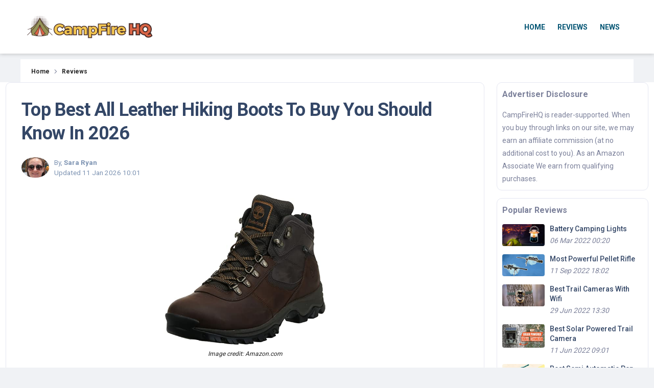

--- FILE ---
content_type: text/html; charset=utf-8
request_url: https://www.campfirehq.org/best-all-leather-hiking-boots
body_size: 19826
content:
<!DOCTYPE HTML>
<html lang="en" dir="ltr">
<head>
    <meta charset="UTF-8">
    <meta name="viewport" content="width=device-width, initial-scale=1.0, minimum-scale=1.0, maximum-scale=1.0, user-scalable=no">

    <meta property="og:locale" content="en_US">
        <link rel='preconnect' href='https://www.campfirehq.org'>
    <link rel='dns-prefetch' href='https://www.campfirehq.org'>
        <link rel='dns-prefetch' href='https://ajax.googleapis.com'>
    <link rel="dns-prefetch" href="https://m.media-amazon.com">
    <link rel='dns-prefetch' href='https://fonts.googleapis.com'>
    <link rel='dns-prefetch' href='https://fonts.gstatic.com'>
    <link rel='dns-prefetch' href='https://www.gstatic.com'>
    <link rel='dns-prefetch' href='https://www.google-analytics.com'>
    <link rel='dns-prefetch' href='https://www.googletagmanager.com'>

    <!-- Apple Touch Icon (for iOS home screen) -->
    <link rel="apple-touch-icon" href="https://www.campfirehq.org/storage/favicon/apple-icon-180x180.png" type="image/png" />

    <!-- Windows Tiles -->
    <meta name="msapplication-TileColor" content="#000000">
    <meta name="msapplication-TileImage" content="https://www.campfirehq.org/storage/favicon/apple-icon-180x180.png">

    <!-- Standard Favicons (include multiple sizes) -->
    <link rel="icon" type="image/png" sizes="36x36" href="https://www.campfirehq.org/storage/favicon/android-icon-36x36.png">
    <link rel="icon" type="image/png" sizes="96x96" href="https://www.campfirehq.org/storage/favicon/android-icon-96x96.png">
    <link rel="icon" type="image/png" sizes="120x120" href="https://www.campfirehq.org/storage/favicon/apple-icon-120x120.png">
    <link rel="icon" type="image/png" sizes="192x192" href="https://www.campfirehq.org/storage/favicon/android-icon-192x192.png">

    <!-- Legacy Support (shortcut icon) -->
    <link rel="icon" href="https://www.campfirehq.org/storage/favicon/favicon.ico" type="image/x-icon">
    <link rel="shortcut icon" href="https://www.campfirehq.org/storage/favicon/favicon.ico" type="image/x-icon">


    <!-- CSS Files -->
    <link rel="stylesheet" type="text/css" href="https://www.campfirehq.org/assets/campfire/css/style.css??v=1751037305" media='all' />


        <title>Top Best All Leather Hiking Boots To Buy You Should Know In 2026</title>
    <meta name="description" content="Best all leather hiking boots to buy compare &amp; review - Looking for the right item among many products? Let’s learn the truth about the top-rated product with this article.">
    <link rel="canonical" href="https://www.campfirehq.org/best-all-leather-hiking-boots" />
    <meta property="og:type" content="article"/>
    <meta property="og:site_name" content="CampFireHQ" />
    <meta property="og:url" content="https://www.campfirehq.org/best-all-leather-hiking-boots" />
    <meta property="og:image" content="https://m.media-amazon.com/images/I/41a8oUSnVmL._SL500_.jpg" />
    <meta property="og:title" content="Top Best All Leather Hiking Boots To Buy You Should Know In 2026" />
    <meta property="og:description" content="Best all leather hiking boots to buy compare &amp; review - Looking for the right item among many products? Let’s learn the truth about the top-rated product with this article." />

    <meta name="twitter:card" content="summary" />
        <meta name="twitter:title" content="Top Best All Leather Hiking Boots To Buy You Should Know In 2026" />
    <meta name="twitter:description" content="Best all leather hiking boots to buy compare &amp; review - Looking for the right item among many products? Let’s learn the truth about the top-rated product with this article." />
    <meta name="twitter:image" content="https://m.media-amazon.com/images/I/41a8oUSnVmL._SL500_.jpg" />

                    
        <link rel="stylesheet" type="text/css" href="https://www.campfirehq.org/assets/lib/cookie-consent/cookieconsent.css">
<style>
:root{
--main-pointer-color:#bf0a30;
--main-toc-left-border-color:#ebabb2;
--main-link-underline-color:#bf0a30;
--bs-gutter-x:.7rem;
}
.navbar{    
     background: white;
    margin-top: 0px!important;
}
.navbar.navbar-transparent .nav-link, .navbar.navbar-transparent .nav-link i{
color:#025473;
font-weight:bold;
text-transform:uppercase;
}
.navbar.navbar-transparent .nav-link:hover, .navbar.navbar-transparent .nav-link:focus, .navbar.navbar-transparent .nav-link.active{
color:black;border-bottom:1px solid black;
}
footer {
    max-width: 100%;
    overflow: hidden;
}
.navbar-light .navbar-nav .nav-link{
color:#146030;
font-weight:bold
}
.navbar-light .navbar-nav .nav-link:hover, .navbar-light .navbar-nav .nav-link:focus, .navbar-light .navbar-nav .nav-link.active{color:#0b4fa4}
.navbar .navbar-toggler .navbar-toggler-icon .navbar-toggler-bar{background:black;}
.navbar.navbar-transparent .navbar-toggler .navbar-toggler-icon .navbar-toggler-bar{background:black;}
.bg-gradient-blog{background-image:linear-gradient(195deg, #09a5e6 0%, #075776 100%)}
.logo{width:250px;}
</style>

<link rel="apple-touch-icon" sizes="57x57" href="/storage/favicon/apple-icon-57x57.png">
<link rel="apple-touch-icon" sizes="60x60" href="/storage/favicon/apple-icon-60x60.png">
<link rel="apple-touch-icon" sizes="72x72" href="/storage/favicon/apple-icon-72x72.png">
<link rel="apple-touch-icon" sizes="76x76" href="/storage/favicon/apple-icon-76x76.png">
<link rel="apple-touch-icon" sizes="114x114" href="/storage/favicon/apple-icon-114x114.png">
<link rel="apple-touch-icon" sizes="120x120" href="/storage/favicon/apple-icon-120x120.png">
<link rel="apple-touch-icon" sizes="144x144" href="/storage/favicon/apple-icon-144x144.png">
<link rel="apple-touch-icon" sizes="152x152" href="/storage/favicon/apple-icon-152x152.png">
<link rel="apple-touch-icon" sizes="180x180" href="/storage/favicon/apple-icon-180x180.png">
<link rel="icon" type="image/png" sizes="192x192"  href="/storage/favicon/android-icon-192x192.png">
<link rel="icon" type="image/png" sizes="32x32" href="/storage/favicon/favicon-32x32.png">
<link rel="icon" type="image/png" sizes="96x96" href="/storage/favicon/favicon-96x96.png">
<link rel="icon" type="image/png" sizes="16x16" href="/storage/favicon/favicon-16x16.png">
<link rel="manifest" href="/storage/favicon/manifest.json">
<meta name="msapplication-TileColor" content="#ffffff">
<meta name="msapplication-TileImage" content="/storage/favicon/ms-icon-144x144.png">
<meta name="theme-color" content="#ffffff">

<!-- Google tag (gtag.js) -->
<script async src="https://www.googletagmanager.com/gtag/js?id=G-CBHBMW05EB"></script>
<script>
  window.dataLayer = window.dataLayer || [];
  function gtag(){dataLayer.push(arguments);}
  gtag('js', new Date());

  gtag('config', 'G-CBHBMW05EB');
</script>
    <style>
        .page-header { background-image: url('https://www.campfirehq.org/storage/campfirehq_cover.jpg'); }
    </style>
</head>
<body class=" bg-gray-200  subpage ">
<!-- Navbar Transparent -->
<nav class="navbar navbar-expand-lg position-absolute top-0 z-index-3 w-100 shadow-none my-3  navbar-transparent ">
    <div class="container">
        <a class="navbar-brand text-white" href="https://www.campfirehq.org" title="CampFireHQ"><img class="logo img-fluids" src="https://www.campfirehq.org/storage/CampfireHQ_logo.png" alt="CampFireHQ"></a>
        <button class="navbar-toggler shadow-none ms-2" type="button" data-bs-toggle="collapse" data-bs-target="#navigation" aria-controls="navigation" aria-expanded="false" aria-label="Toggle navigation">
    <span class="navbar-toggler-icon mt-2">
      <span class="navbar-toggler-bar bar1"></span>
      <span class="navbar-toggler-bar bar2"></span>
      <span class="navbar-toggler-bar bar3"></span>
    </span>
        </button>
        <div class="collapse navbar-collapse w-100 pt-3 pb-2 py-lg-0 ms-lg-12 ps-lg-5" id="navigation">
            <ul class="navbar-nav navbar-nav-hover ms-auto">
                                                    <li class="nav-item ms-lg-auto">
                    <a class="nav-link nav-link-icon me-2 " href="https://www.campfirehq.org" title="Home">
                        Home
                    </a>
                </li>
                                    <li class="nav-item ms-lg-auto">
                    <a class="nav-link nav-link-icon me-2 " href="https://www.campfirehq.org/reviews" title="Reviews">
                        Reviews
                    </a>
                </li>
                                    <li class="nav-item ms-lg-auto">
                    <a class="nav-link nav-link-icon me-2 " href="https://www.campfirehq.org/nc/news" title="News">
                        News
                    </a>
                </li>
                                                                                </ul>
        </div>
    </div>
</nav>
<!-- End Navbar -->

    <header class="bg-gradient-dark">
        <div class="page-header min-vh-75 " >
            <span class="mask bg-gradient-dark opacity-6"></span>
            <div class="container">
                <div class="row justify-content-center">
                    <div class="col-lg-8 text-center mx-auto my-auto">
                            <span class="heading subheading">Reviews</span>
                    </div>
                </div>
            </div>
        </div>
    </header>


        <div class="container mt-3">
        <div class="breadcrumbs mt-0">
                                        <a href="https://www.campfirehq.org"><span>Home</span></a>
                                    <svg aria-hidden="true" focusable="false" data-prefix="fal" data-icon="angle-right" role="img"
                         xmlns="http://www.w3.org/2000/svg" viewBox="0 0 192 512" class="bseparator" style="width: 16px;height: 16px;display: inline-block;vertical-align: middle">
                        <path fill="currentColor"
                              d="M166.9 264.5l-117.8 116c-4.7 4.7-12.3 4.7-17 0l-7.1-7.1c-4.7-4.7-4.7-12.3 0-17L127.3 256 25.1 155.6c-4.7-4.7-4.7-12.3 0-17l7.1-7.1c4.7-4.7 12.3-4.7 17 0l117.8 116c4.6 4.7 4.6 12.3-.1 17z"></path>
                    </svg>
                                            <a href="https://www.campfirehq.org/reviews"><span>Reviews</span></a>
                                                </div>
    </div>
    <!--  section  end-->
    <section class="gray-bg no-top-padding-sec text-left container review-section">
        <div class="row">
            <div class="col-lg-9">
                <article class="post-article single-post-article review-article" data-url="https://www.campfirehq.org/best-all-leather-hiking-boots">
                    <div class="list-single-main-item fl-wrap block_box">
                        <h1 class="fw-bolder h2" title="Best all leather hiking boots">Top Best All Leather Hiking Boots To Buy You Should Know In 2026</h1>
<div class="mb-30 row author-top">
    <div class="col-sm-6">
                    <img class="lazy" src="https://www.campfirehq.org/storage/2022-03/22/sara-ryan.jpeg" alt="Sara Ryan"/>
                By, <b>Sara Ryan</b><br/>
        Updated <time datetime="2026-01-11T10:01:23-0500">11 Jan 2026 10:01</time>
    </div>
    <div class="col-sm-6 text-right d-none d-sm-block">
        <div class="share-icons-logo"></div>
    </div>
</div>
                                        <div class="text-center heading-image">
                    <figure class="text-center align-items-center">
                        <img alt="Best all leather hiking boots" class="img-responsive lazy" data-src="https://m.media-amazon.com/images/I/41a8oUSnVmL._SL500_.jpg"/>
                        <figcaption><i><span class="small-credit">Image credit: Amazon.com</span></i></figcaption>
                    </figure>
                </div>
                        

    <div class="the-quick-list text-center">
        <h2> <span>The Quick List</span></h2>
    </div>
    <div class="quick-list-wrapper">
            <div class="product-table">
                <div class="row">
                    
                                                    <div class="col-md-4">
                                <div class="product-table-item text-center">
                                    <div class="h-cate-prd text-left">
                                        <span>Best Overall</span>
                                    </div>
                                    <div class="pimg">
                                        <a href="https://www.amazon.com/dp/B000VX6Y2Y?tag=camphq-20&amp;linkCode=osi&amp;th=1&amp;psc=1" target="_blank" rel="nofollow" data-type="7" class="aff"> <img alt="Timberland White Ledge Men&#039;s Waterproof Boot,Dark Brown,10.5 M US" class="img-responsive lazy" data-src="https://m.media-amazon.com/images/I/41enwku7ywL._SL500_.jpg"/></a>
                                    </div>
                                    <div class="info">
                                        <h3><a href="https://www.amazon.com/dp/B000VX6Y2Y?tag=camphq-20&amp;linkCode=osi&amp;th=1&amp;psc=1" target="_blank" rel="nofollow" data-type="7" class="aff"> Timberland White Ledge Men's Waterproof Boot,Dark Brown,10.5 M US </a></h3>
                                        <div class="see-it">
                                            <a href="https://www.amazon.com/dp/B000VX6Y2Y?tag=camphq-20&amp;linkCode=osi&amp;th=1&amp;psc=1" target="_blank" rel="nofollow" data-type="7" class="aff">See It</a>
                                        </div>
                                        <div class="desc text-left">
                                            Our selection of men’s hiking boots, waterproof hiking boots, casual boots and casual shoes is designed to fit in with your outdoor-ready ensembles. Whether you're looking for men's shoes or women's shoes, we've got you covered. For the best in hiking boots, rain boots, work boots, casual shoes and more choose Timberland.
                                        </div>
                                        <div class="readmore-link text-left">
                                            <a href="#product-review-b000vx6y2y">Read more below</a>
                                        </div>
                                    </div>
                                </div>
                            </div>

                        
                                                    <div class="col-md-4">
                                <div class="product-table-item text-center">
                                    <div class="h-cate-prd text-left">
                                        <span>Runner Up</span>
                                    </div>
                                    <div class="pimg">
                                        <a href="https://www.amazon.com/dp/B077Z21LP5?tag=camphq-20&amp;linkCode=osi&amp;th=1&amp;psc=1" target="_blank" rel="nofollow" data-type="7" class="aff"> <img alt="Nike Men&#039;s Manoa Leather Hiking Boot, Haystack/Velvet Brown//Haystack" class="img-responsive lazy" data-src="https://m.media-amazon.com/images/I/41THOrFj0WL._SL500_.jpg"/></a>
                                    </div>
                                    <div class="info">
                                        <h3><a href="https://www.amazon.com/dp/B077Z21LP5?tag=camphq-20&amp;linkCode=osi&amp;th=1&amp;psc=1" target="_blank" rel="nofollow" data-type="7" class="aff"> Nike Men's Manoa Leather Hiking Boot, Haystack/Velvet Brown//Haystack </a></h3>
                                        <div class="see-it">
                                            <a href="https://www.amazon.com/dp/B077Z21LP5?tag=camphq-20&amp;linkCode=osi&amp;th=1&amp;psc=1" target="_blank" rel="nofollow" data-type="7" class="aff">See It</a>
                                        </div>
                                        <div class="desc text-left">
                                            This men's Nike Men's Manoa Leather Hiking Boot, Haystack/Velvet Brown//Haystack is made with a Nike ACG sole. The Haystack Leather Hiking Boot has been crafted with a suede upper and an unlined leather insole for long-lasting comfort.
                                        </div>
                                        <div class="readmore-link text-left">
                                            <a href="#product-review-b077z21lp5">Read more below</a>
                                        </div>
                                    </div>
                                </div>
                            </div>

                        
                                                    <div class="col-md-4">
                                <div class="product-table-item text-center">
                                    <div class="h-cate-prd text-left">
                                        <span>Best Economical</span>
                                    </div>
                                    <div class="pimg">
                                        <a href="https://www.amazon.com/dp/B008VPU8AS?tag=camphq-20&amp;linkCode=osi&amp;th=1&amp;psc=1" target="_blank" rel="nofollow" data-type="7" class="aff"> <img alt="Timberland Men&#039;s Anti-Fatigue Hiking Waterproof Leather Mt. Maddsen Boot" class="img-responsive lazy" data-src="https://m.media-amazon.com/images/I/41a8oUSnVmL._SL500_.jpg"/></a>
                                    </div>
                                    <div class="info">
                                        <h3><a href="https://www.amazon.com/dp/B008VPU8AS?tag=camphq-20&amp;linkCode=osi&amp;th=1&amp;psc=1" target="_blank" rel="nofollow" data-type="7" class="aff"> Timberland Men's Anti-Fatigue Hiking Waterproof Leather Mt. Maddsen Boot </a></h3>
                                        <div class="see-it">
                                            <a href="https://www.amazon.com/dp/B008VPU8AS?tag=camphq-20&amp;linkCode=osi&amp;th=1&amp;psc=1" target="_blank" rel="nofollow" data-type="7" class="aff">See It</a>
                                        </div>
                                        <div class="desc text-left">
                                            The men's Timberland Mt. Maddsen boot is a durable and functional boot for any outdoor activity. The boot has a waterproof upper that is made of two layers to keep you dry and comfortable. It also has an anti-fatigue insole to keep you on your feet all day long.
                                        </div>
                                        <div class="readmore-link text-left">
                                            <a href="#product-review-b008vpu8as">Read more below</a>
                                        </div>
                                    </div>
                                </div>
                            </div>

                        
                                        </div>
            </div>
    </div>
    <div class="quick-list-separtor text-center"></div>

<div class="description_short ftb_out">
    <p>When you&rsquo;re spending several hours a day on your feet, it can be really tough to find shoes that feel good, support your arches and ankle, and keep your feet dry. That&rsquo;s why we recommend investing in high-quality hiking boots. They&rsquo;ll last you through multiple backcountry trips before they start to show some signs of wear.</p>    <p>Once you have a pair of your own, you&rsquo;ll wonder why more people don&rsquo;t hike in them from then on out. Most hiking boots are designed for short hikes and casual walks around town. However, most people do their backcountry hiking for longer distances or over rocky terrain. If you plan to venture into the wilderness often and cover long distances, we recommend investing in high-quality all-leather hiking boots instead of budget options or synthetic materials. Here are the<strong> best all-leather hiking boots</strong> for 2026.</p>    <p dir="ltr">Our team, including qualified experts in this area, conducted a survey and carried out it for a great amount of time on finding the right products for&nbsp;best all leather hiking boots, nearly 19 hours. And after lots of effort, we have done it well.&nbsp;</p>    <p dir="ltr">As the result, we found some top trending models on the market that many customers tend to search for. In addition, we believe that the <a href="https://www.amazon.com/dp/B000VX6Y2Y?tag=camphq-20&linkCode=osi&th=1&psc=1"  target="_blank" rel="nofollow" class="aff aff-btn">Timberland White Ledge Men's Waterproof Boot,Dark Brown,10.5 M US</a> is one of the best options available to you. We have provided you with a detailed buyer&#39;s guide and many other good choices so that you can decide which one is the best for your requirements.</p>
</div>


<blockquote class="related mt-3">
        
            </blockquote>


<nav class="nav mb-20">
    <a class="active" href="#products"> Products <span class="hidden-xs">Suggest</span></a>
    <a href="#related"> Related <span class="hidden-xs">Reviews</span></a>    <a href="#knowledge"> Knowledge</a>    <div class="clearfix"></div>
</nav>
<div class="clearfix"></div>


<h2 class="clearfix" id="products">Our Top Picks</h2>

                <div class="mb-30 product-item" id="product-review-b000vx6y2y" data-img-src="https://m.media-amazon.com/images/I/41enwku7ywL._SL500_.jpg">
        <div class="row">
            <div class="col-md-3">
                                    <span class="ribbon2">
                      <span>TOP Choice #1</span>
                    </span>
                    <img alt="Timberland White Ledge Men&#039;s Waterproof Boot,Dark Brown,10.5 M US" class="img-responsive lazy" data-src="https://m.media-amazon.com/images/I/41enwku7ywL._SL500_.jpg"/>
                            </div>
            <div class="col-md-6">
                <h5>
                                            <b>Best Overall</b><br/>
                                        <a href="https://www.amazon.com/dp/B000VX6Y2Y?tag=camphq-20&amp;linkCode=osi&amp;th=1&amp;psc=1" target="_blank" class="black aff aff-title" data-type="3" rel="nofollow">
                        Timberland White Ledge Men&#039;s Waterproof Boot,Dark Brown,10.5 M US
                    </a>
                </h5>
                <div class="mt-15 row">
                    <div class="col-6 pr-0">
                        <a href="#" class="text-gray toggle" data-toggle="more-info">Product Highlights <i class="fa  fa-chevron-up "></i></a>
                    </div>
                </div>
            </div>
            <div class="col-md-3 text-center border-left">
                <div class="row">
                    <div class="mb-15 col-md-12 col-xs-6 mhide">
                        <div class="hover-tips">
                            <span class="text-gray">Our Score:</span> <i class="fa fa-info-circle"></i>
                            <label></label>
                        </div>
                        <div class="rating-score good">
                            <span>9.7</span>
                        </div>
                    </div>
                    <div class="mb-15 col-md-12 col-xs-6 d-none d-md-block">
                        <label class="text-gray mb-0 ms-0">Brand:</label> <b>Timberland</b><br/>
                    </div>
                    <div class="w100 col-md-12 col-xs-12 position-relative">
                       <a href="https://www.amazon.com/dp/B000VX6Y2Y?tag=camphq-20&amp;linkCode=osi&amp;th=1&amp;psc=1" target="_blank" rel="nofollow" data-type="4" class="btn yellow-bg btn-check-price aff aff-btn">Check Price
                           <i class="fa fa-chevron-right"></i>
                           <img src="https://www.campfirehq.org/images/amazon-country.png"/>
                       </a>

                    </div>
                </div>
            </div>
        </div>
        <div class="more-info lvl1 ">
            <span class="fw-separator"></span>

                        <div class="mt-15">
                <div class="clearfix"></div>
                <ul>
	<li>Covered by the Timberland Limited Warranty For complete terms, limitations, and instructions on how to make a warranty claim, please visit the Timberland website</li>
	<li>LOOK NO FURTHER for trail-ready performance and style Our selection of men&rsquo;s hiking boots, waterproof hiking boots, casual boots, and casual shoes is designed to fit in with your outdoor-ready ensembles, whether you&rsquo;re heading to the summit or downtown</li>
	<li>WHAT YOU NEED IN THE OUTDOORS: Timberland has the gear you need for all your outdoor adventures, including jackets and coats for outdoor activities, backpacks and luggage &amp; outdoor accessories</li>
</ul>
                <div class="clearfix"></div>
            </div>
            <div class="clearfix"></div>
        </div>
    </div>
    <div class="clearfix"></div>
                        <div class="mb-30 product-item" id="product-review-b077z21lp5" data-img-src="https://m.media-amazon.com/images/I/41THOrFj0WL._SL500_.jpg">
        <div class="row">
            <div class="col-md-3">
                                    <span class="ribbon2">
                      <span>TOP Choice #2</span>
                    </span>
                    <img alt="Nike Men&#039;s Manoa Leather Hiking Boot, Haystack/Velvet Brown//Haystack" class="img-responsive lazy" data-src="https://m.media-amazon.com/images/I/41THOrFj0WL._SL500_.jpg"/>
                            </div>
            <div class="col-md-6">
                <h5>
                                            <b>Runner Up</b><br/>
                                        <a href="https://www.amazon.com/dp/B077Z21LP5?tag=camphq-20&amp;linkCode=osi&amp;th=1&amp;psc=1" target="_blank" class="black aff aff-title" data-type="3" rel="nofollow">
                        Nike Men&#039;s Manoa Leather Hiking Boot, Haystack/Velvet Brown//Haystack
                    </a>
                </h5>
                <div class="mt-15 row">
                    <div class="col-6 pr-0">
                        <a href="#" class="text-gray toggle" data-toggle="more-info">Product Highlights <i class="fa  fa-chevron-up "></i></a>
                    </div>
                </div>
            </div>
            <div class="col-md-3 text-center border-left">
                <div class="row">
                    <div class="mb-15 col-md-12 col-xs-6 mhide">
                        <div class="hover-tips">
                            <span class="text-gray">Our Score:</span> <i class="fa fa-info-circle"></i>
                            <label></label>
                        </div>
                        <div class="rating-score good">
                            <span>9.6</span>
                        </div>
                    </div>
                    <div class="mb-15 col-md-12 col-xs-6 d-none d-md-block">
                        <label class="text-gray mb-0 ms-0">Brand:</label> <b>Nike</b><br/>
                    </div>
                    <div class="w100 col-md-12 col-xs-12 position-relative">
                       <a href="https://www.amazon.com/dp/B077Z21LP5?tag=camphq-20&amp;linkCode=osi&amp;th=1&amp;psc=1" target="_blank" rel="nofollow" data-type="4" class="btn yellow-bg btn-check-price aff aff-btn">Check Price
                           <i class="fa fa-chevron-right"></i>
                           <img src="https://www.campfirehq.org/images/amazon-country.png"/>
                       </a>

                    </div>
                </div>
            </div>
        </div>
        <div class="more-info lvl1 ">
            <span class="fw-separator"></span>

                        <div class="mt-15">
                <div class="clearfix"></div>
                <ul>
	<li>Outer Material: Other Leather</li>
	<li>Closure: Lace-Up</li>
	<li>Sole: Rubber</li>
</ul>
                <div class="clearfix"></div>
            </div>
            <div class="clearfix"></div>
        </div>
    </div>
    <div class="clearfix"></div>
                        <div class="mb-30 product-item" id="product-review-b008vpu8as" data-img-src="https://m.media-amazon.com/images/I/41a8oUSnVmL._SL500_.jpg">
        <div class="row">
            <div class="col-md-3">
                                    <span class="ribbon2">
                      <span>TOP Choice #3</span>
                    </span>
                    <img alt="Timberland Men&#039;s Anti-Fatigue Hiking Waterproof Leather Mt. Maddsen Boot" class="img-responsive lazy" data-src="https://m.media-amazon.com/images/I/41a8oUSnVmL._SL500_.jpg"/>
                            </div>
            <div class="col-md-6">
                <h5>
                                            <b>Best Economical</b><br/>
                                        <a href="https://www.amazon.com/dp/B008VPU8AS?tag=camphq-20&amp;linkCode=osi&amp;th=1&amp;psc=1" target="_blank" class="black aff aff-title" data-type="3" rel="nofollow">
                        Timberland Men&#039;s Anti-Fatigue Hiking Waterproof Leather Mt. Maddsen Boot
                    </a>
                </h5>
                <div class="mt-15 row">
                    <div class="col-6 pr-0">
                        <a href="#" class="text-gray toggle" data-toggle="more-info">Product Highlights <i class="fa  fa-chevron-up "></i></a>
                    </div>
                </div>
            </div>
            <div class="col-md-3 text-center border-left">
                <div class="row">
                    <div class="mb-15 col-md-12 col-xs-6 mhide">
                        <div class="hover-tips">
                            <span class="text-gray">Our Score:</span> <i class="fa fa-info-circle"></i>
                            <label></label>
                        </div>
                        <div class="rating-score good">
                            <span>9.5</span>
                        </div>
                    </div>
                    <div class="mb-15 col-md-12 col-xs-6 d-none d-md-block">
                        <label class="text-gray mb-0 ms-0">Brand:</label> <b>Timberland</b><br/>
                    </div>
                    <div class="w100 col-md-12 col-xs-12 position-relative">
                       <a href="https://www.amazon.com/dp/B008VPU8AS?tag=camphq-20&amp;linkCode=osi&amp;th=1&amp;psc=1" target="_blank" rel="nofollow" data-type="4" class="btn yellow-bg btn-check-price aff aff-btn">Check Price
                           <i class="fa fa-chevron-right"></i>
                           <img src="https://www.campfirehq.org/images/amazon-country.png"/>
                       </a>

                    </div>
                </div>
            </div>
        </div>
        <div class="more-info lvl1 ">
            <span class="fw-separator"></span>

                        <div class="mt-15">
                <div class="clearfix"></div>
                <ul>
	<li>TimberDry eco-conscious waterproof membrane keeps feet dry in any weather</li>
	<li>Anti-fatigue comfort technology provides all-day comfort</li>
	<li>Covered by the Timberland Limited Warranty. For complete terms, limitations, and instructions on how to make a warranty claim, please visit the Timberland website</li>
</ul>
                <div class="clearfix"></div>
            </div>
            <div class="clearfix"></div>
        </div>
    </div>
    <div class="clearfix"></div>
                        <div class="mb-30 product-item" id="product-review-b0832kqr7c" data-img-src="https://m.media-amazon.com/images/I/511u0N6RuxL._SL500_.jpg">
        <div class="row">
            <div class="col-md-3">
                                    <span class="ribbon3">4</span>
                    <img alt="NORTIV 8 Men&#039;s Leather Waterproof Hiking Boots" class="img-responsive lazy" data-src="https://m.media-amazon.com/images/I/511u0N6RuxL._SL500_.jpg"/>
                            </div>
            <div class="col-md-6">
                <h5>
                                            <b>Best Realiable</b><br/>
                                        <a href="https://www.amazon.com/dp/B0832KQR7C?tag=camphq-20&amp;linkCode=osi&amp;th=1&amp;psc=1" target="_blank" class="black aff aff-title" data-type="3" rel="nofollow">
                        NORTIV 8 Men&#039;s Leather Waterproof Hiking Boots
                    </a>
                </h5>
                <div class="mt-15 row">
                    <div class="col-6 pr-0">
                        <a href="#" class="text-gray toggle" data-toggle="more-info">Product Highlights <i class="fa  fa-chevron-up "></i></a>
                    </div>
                </div>
            </div>
            <div class="col-md-3 text-center border-left">
                <div class="row">
                    <div class="mb-15 col-md-12 col-xs-6 mhide">
                        <div class="hover-tips">
                            <span class="text-gray">Our Score:</span> <i class="fa fa-info-circle"></i>
                            <label></label>
                        </div>
                        <div class="rating-score good">
                            <span>9.3</span>
                        </div>
                    </div>
                    <div class="mb-15 col-md-12 col-xs-6 d-none d-md-block">
                        <label class="text-gray mb-0 ms-0">Brand:</label> <b>NORTIV 8</b><br/>
                    </div>
                    <div class="w100 col-md-12 col-xs-12 position-relative">
                       <a href="https://www.amazon.com/dp/B0832KQR7C?tag=camphq-20&amp;linkCode=osi&amp;th=1&amp;psc=1" target="_blank" rel="nofollow" data-type="4" class="btn yellow-bg btn-check-price aff aff-btn">Check Price
                           <i class="fa fa-chevron-right"></i>
                           <img src="https://www.campfirehq.org/images/amazon-country.png"/>
                       </a>

                    </div>
                </div>
            </div>
        </div>
        <div class="more-info lvl1 ">
            <span class="fw-separator"></span>

                        <div class="mt-15">
                <div class="clearfix"></div>
                <ul>
	<li>Perfect for outdoor: Designed for both daily work and outdoor activities like hiking, hunting, camping, climbing, cycling, fishing, running, backpacking, trekking, mountaineering, traveling, and so on.</li>
	<li>What you get: Nortiv 8 aims at providing high-quality outdoor shoes.</li>
	<li>Non-slip &amp; durability: High-quality rubber soles are fully slip-proof and feature advanced traction for firm stability on challenging terrains. No more slipping and falling on wet or muddy surfaces! The high-quality leather is treated with a waterproof coating making it more durable, and tougher to break.</li>
</ul>
                <div class="clearfix"></div>
            </div>
            <div class="clearfix"></div>
        </div>
    </div>
    <div class="clearfix"></div>
                        <div class="mb-30 product-item" id="product-review-b000vx37lk" data-img-src="https://m.media-amazon.com/images/I/51kKhKdOHML._SL500_.jpg">
        <div class="row">
            <div class="col-md-3">
                                    <span class="ribbon3">5</span>
                    <img alt="Timberland mens Chocorua Trail Mid Waterproof hiking boots" class="img-responsive lazy" data-src="https://m.media-amazon.com/images/I/51kKhKdOHML._SL500_.jpg"/>
                            </div>
            <div class="col-md-6">
                <h5>
                                            <b>Best Easy Set Up</b><br/>
                                        <a href="https://www.amazon.com/dp/B000VX37LK?tag=camphq-20&amp;linkCode=osi&amp;th=1&amp;psc=1" target="_blank" class="black aff aff-title" data-type="3" rel="nofollow">
                        Timberland mens Chocorua Trail Mid Waterproof hiking boots
                    </a>
                </h5>
                <div class="mt-15 row">
                    <div class="col-6 pr-0">
                        <a href="#" class="text-gray toggle" data-toggle="more-info">Product Highlights <i class="fa  fa-chevron-up "></i></a>
                    </div>
                </div>
            </div>
            <div class="col-md-3 text-center border-left">
                <div class="row">
                    <div class="mb-15 col-md-12 col-xs-6 mhide">
                        <div class="hover-tips">
                            <span class="text-gray">Our Score:</span> <i class="fa fa-info-circle"></i>
                            <label></label>
                        </div>
                        <div class="rating-score good">
                            <span>9.1</span>
                        </div>
                    </div>
                    <div class="mb-15 col-md-12 col-xs-6 d-none d-md-block">
                        <label class="text-gray mb-0 ms-0">Brand:</label> <b>Timberland</b><br/>
                    </div>
                    <div class="w100 col-md-12 col-xs-12 position-relative">
                       <a href="https://www.amazon.com/dp/B000VX37LK?tag=camphq-20&amp;linkCode=osi&amp;th=1&amp;psc=1" target="_blank" rel="nofollow" data-type="4" class="btn yellow-bg btn-check-price aff aff-btn">Check Price
                           <i class="fa fa-chevron-right"></i>
                           <img src="https://www.campfirehq.org/images/amazon-country.png"/>
                       </a>

                    </div>
                </div>
            </div>
        </div>
        <div class="more-info lvl1 ">
            <span class="fw-separator"></span>

                        <div class="mt-15">
                <div class="clearfix"></div>
                <ul>
	<li>These waterproof men&#39;s hiking boots mean business on the trails, lend a rugged aesthetic to your streetwear look, and use Timberdry membranes to keep your feet dry.</li>
	<li>WHAT YOU NEED IN THE OUTDOORS: Timberland has the gear you need for all your outdoor adventures, including jackets and coats for outdoor activities, backpacks and luggage &amp; outdoor accessories.</li>
	<li>TIMBERLAND HAS YOU COVERED whether you&#39;re looking for men&#39;s boots, women&#39;s boots, or kids boots. For the best in hiking boots, rain boots, work boots, casual shoes &amp; boots &amp; more, choose Timberland.</li>
</ul>
                <div class="clearfix"></div>
            </div>
            <div class="clearfix"></div>
        </div>
    </div>
    <div class="clearfix"></div>
                        <div class="mb-30 product-item" id="product-review-b071wmzskm" data-img-src="https://m.media-amazon.com/images/I/41bYIprifXL._SL500_.jpg">
        <div class="row">
            <div class="col-md-3">
                                    <span class="ribbon3">6</span>
                    <img alt="ECCO mens Track 25 High Gore-tex Hiking Boot, Bison/Bison Oil Nubuck" class="img-responsive lazy" data-src="https://m.media-amazon.com/images/I/41bYIprifXL._SL500_.jpg"/>
                            </div>
            <div class="col-md-6">
                <h5>
                                            <b>Best Choice</b><br/>
                                        <a href="https://www.amazon.com/dp/B071WMZSKM?tag=camphq-20&amp;linkCode=osi&amp;th=1&amp;psc=1" target="_blank" class="black aff aff-title" data-type="3" rel="nofollow">
                        ECCO mens Track 25 High Gore-tex Hiking Boot, Bison/Bison Oil Nubuck
                    </a>
                </h5>
                <div class="mt-15 row">
                    <div class="col-6 pr-0">
                        <a href="#" class="text-gray toggle" data-toggle="more-info">Product Highlights <i class="fa  fa-chevron-up "></i></a>
                    </div>
                </div>
            </div>
            <div class="col-md-3 text-center border-left">
                <div class="row">
                    <div class="mb-15 col-md-12 col-xs-6 mhide">
                        <div class="hover-tips">
                            <span class="text-gray">Our Score:</span> <i class="fa fa-info-circle"></i>
                            <label></label>
                        </div>
                        <div class="rating-score good">
                            <span>9.0</span>
                        </div>
                    </div>
                    <div class="mb-15 col-md-12 col-xs-6 d-none d-md-block">
                        <label class="text-gray mb-0 ms-0">Brand:</label> <b>ECCO</b><br/>
                    </div>
                    <div class="w100 col-md-12 col-xs-12 position-relative">
                       <a href="https://www.amazon.com/dp/B071WMZSKM?tag=camphq-20&amp;linkCode=osi&amp;th=1&amp;psc=1" target="_blank" rel="nofollow" data-type="4" class="btn yellow-bg btn-check-price aff aff-btn">Check Price
                           <i class="fa fa-chevron-right"></i>
                           <img src="https://www.campfirehq.org/images/amazon-country.png"/>
                       </a>

                    </div>
                </div>
            </div>
        </div>
        <div class="more-info lvl1 ">
            <span class="fw-separator"></span>

                        <div class="mt-15">
                <div class="clearfix"></div>
                <ul>
	<li>Uppers consist of breathable full-grain leather combined with durable oiled nubuck</li>
	<li>Light, flexible, and very comfortable sole with outstanding grip</li>
	<li>Removable leather-covered inlay sole and optional extra width</li>
</ul>
                <div class="clearfix"></div>
            </div>
            <div class="clearfix"></div>
        </div>
    </div>
    <div class="clearfix"></div>
                        <div class="mb-30 product-item" id="product-review-b00n22px5a" data-img-src="https://m.media-amazon.com/images/I/51OlnQLdY+L._SL500_.jpg">
        <div class="row">
            <div class="col-md-3">
                                    <span class="ribbon3">7</span>
                    <img alt="Timberland Women&#039;s Norwood Mid Waterproof Hiking Boot, dark brown, 7.5" class="img-responsive lazy" data-src="https://m.media-amazon.com/images/I/51OlnQLdY+L._SL500_.jpg"/>
                            </div>
            <div class="col-md-6">
                <h5>
                                            <b>Best Design</b><br/>
                                        <a href="https://www.amazon.com/dp/B00N22PX5A?tag=camphq-20&amp;linkCode=osi&amp;th=1&amp;psc=1" target="_blank" class="black aff aff-title" data-type="3" rel="nofollow">
                        Timberland Women&#039;s Norwood Mid Waterproof Hiking Boot, dark brown, 7.5
                    </a>
                </h5>
                <div class="mt-15 row">
                    <div class="col-6 pr-0">
                        <a href="#" class="text-gray toggle" data-toggle="more-info">Product Highlights <i class="fa  fa-chevron-up "></i></a>
                    </div>
                </div>
            </div>
            <div class="col-md-3 text-center border-left">
                <div class="row">
                    <div class="mb-15 col-md-12 col-xs-6 mhide">
                        <div class="hover-tips">
                            <span class="text-gray">Our Score:</span> <i class="fa fa-info-circle"></i>
                            <label></label>
                        </div>
                        <div class="rating-score good">
                            <span>8.8</span>
                        </div>
                    </div>
                    <div class="mb-15 col-md-12 col-xs-6 d-none d-md-block">
                        <label class="text-gray mb-0 ms-0">Brand:</label> <b>Timberland</b><br/>
                    </div>
                    <div class="w100 col-md-12 col-xs-12 position-relative">
                       <a href="https://www.amazon.com/dp/B00N22PX5A?tag=camphq-20&amp;linkCode=osi&amp;th=1&amp;psc=1" target="_blank" rel="nofollow" data-type="4" class="btn yellow-bg btn-check-price aff aff-btn">Check Price
                           <i class="fa fa-chevron-right"></i>
                           <img src="https://www.campfirehq.org/images/amazon-country.png"/>
                       </a>

                    </div>
                </div>
            </div>
        </div>
        <div class="more-info lvl1 ">
            <span class="fw-separator"></span>

                        <div class="mt-15">
                <div class="clearfix"></div>
                <ul>
	<li>Waterproof membrane keeps feet dry</li>
	<li>Fully gusseted tongue keeps out debris</li>
	<li>Durable 34% recycled rubber outsole features lugs for traction</li>
</ul>
                <div class="clearfix"></div>
            </div>
            <div class="clearfix"></div>
        </div>
    </div>
    <div class="clearfix"></div>
                        <div class="mb-30 product-item" id="product-review-b08s3cg13f" data-img-src="https://m.media-amazon.com/images/I/41sEUIsKIuL._SL500_.jpg">
        <div class="row">
            <div class="col-md-3">
                                    <span class="ribbon3">8</span>
                    <img alt="Nike Mens Manoa Leather Hiking Boot (Haystack/Haystack-Velvet Brown" class="img-responsive lazy" data-src="https://m.media-amazon.com/images/I/41sEUIsKIuL._SL500_.jpg"/>
                            </div>
            <div class="col-md-6">
                <h5>
                                            <b>Best Style</b><br/>
                                        <a href="https://www.amazon.com/dp/B08S3CG13F?tag=camphq-20&amp;linkCode=osi&amp;th=1&amp;psc=1" target="_blank" class="black aff aff-title" data-type="3" rel="nofollow">
                        Nike Mens Manoa Leather Hiking Boot (Haystack/Haystack-Velvet Brown
                    </a>
                </h5>
                <div class="mt-15 row">
                    <div class="col-6 pr-0">
                        <a href="#" class="text-gray toggle" data-toggle="more-info">Product Highlights <i class="fa  fa-chevron-up "></i></a>
                    </div>
                </div>
            </div>
            <div class="col-md-3 text-center border-left">
                <div class="row">
                    <div class="mb-15 col-md-12 col-xs-6 mhide">
                        <div class="hover-tips">
                            <span class="text-gray">Our Score:</span> <i class="fa fa-info-circle"></i>
                            <label></label>
                        </div>
                        <div class="rating-score good">
                            <span>8.7</span>
                        </div>
                    </div>
                    <div class="mb-15 col-md-12 col-xs-6 d-none d-md-block">
                        <label class="text-gray mb-0 ms-0">Brand:</label> <b>Nike</b><br/>
                    </div>
                    <div class="w100 col-md-12 col-xs-12 position-relative">
                       <a href="https://www.amazon.com/dp/B08S3CG13F?tag=camphq-20&amp;linkCode=osi&amp;th=1&amp;psc=1" target="_blank" rel="nofollow" data-type="4" class="btn yellow-bg btn-check-price aff aff-btn">Check Price
                           <i class="fa fa-chevron-right"></i>
                           <img src="https://www.campfirehq.org/images/amazon-country.png"/>
                       </a>

                    </div>
                </div>
            </div>
        </div>
        <div class="more-info lvl2 ">
            <span class="fw-separator"></span>

                        <div class="mt-15">
                <div class="clearfix"></div>
                
                <div class="clearfix"></div>
            </div>
            <div class="clearfix"></div>
        </div>
    </div>
    <div class="clearfix"></div>
                        <div class="mb-30 product-item" id="product-review-b085bx3hyh" data-img-src="https://m.media-amazon.com/images/I/41rdClSpxmL._SL500_.jpg">
        <div class="row">
            <div class="col-md-3">
                                    <span class="ribbon3">9</span>
                    <img alt="Jim Green Razorback Boots for Men Lace-Up Water Resistant Full" class="img-responsive lazy" data-src="https://m.media-amazon.com/images/I/41rdClSpxmL._SL500_.jpg"/>
                            </div>
            <div class="col-md-6">
                <h5>
                                            <b>Our Pick</b><br/>
                                        <a href="https://www.amazon.com/dp/B085BX3HYH?tag=camphq-20&amp;linkCode=osi&amp;th=1&amp;psc=1" target="_blank" class="black aff aff-title" data-type="3" rel="nofollow">
                        Jim Green Razorback Boots for Men Lace-Up Water Resistant Full
                    </a>
                </h5>
                <div class="mt-15 row">
                    <div class="col-6 pr-0">
                        <a href="#" class="text-gray toggle" data-toggle="more-info">Product Highlights <i class="fa  fa-chevron-up "></i></a>
                    </div>
                </div>
            </div>
            <div class="col-md-3 text-center border-left">
                <div class="row">
                    <div class="mb-15 col-md-12 col-xs-6 mhide">
                        <div class="hover-tips">
                            <span class="text-gray">Our Score:</span> <i class="fa fa-info-circle"></i>
                            <label></label>
                        </div>
                        <div class="rating-score good">
                            <span>8.2</span>
                        </div>
                    </div>
                    <div class="mb-15 col-md-12 col-xs-6 d-none d-md-block">
                        <label class="text-gray mb-0 ms-0">Brand:</label> <b>JIM GREEN</b><br/>
                    </div>
                    <div class="w100 col-md-12 col-xs-12 position-relative">
                       <a href="https://www.amazon.com/dp/B085BX3HYH?tag=camphq-20&amp;linkCode=osi&amp;th=1&amp;psc=1" target="_blank" rel="nofollow" data-type="4" class="btn yellow-bg btn-check-price aff aff-btn">Check Price
                           <i class="fa fa-chevron-right"></i>
                           <img src="https://www.campfirehq.org/images/amazon-country.png"/>
                       </a>

                    </div>
                </div>
            </div>
        </div>
        <div class="more-info lvl1 ">
            <span class="fw-separator"></span>

                        <div class="mt-15">
                <div class="clearfix"></div>
                <ul>
	<li>VERSATILE; Whether you need men&rsquo;s leather boots for work or leisure, Razorbacks are crafted to fit perfectly into your life; Our hunting boots for men are as equally at home in the field as they are on the work site; From mountain tops to factory floors, Jim Green comfortable work boots for men are the only pair of leather work boots you&rsquo;ll ever need</li>
	<li>COMFORT; Jim Green&rsquo;s Razorback work boots for men are engineered with comfort and safety in mind; Our leather boots for men feature thermoplastic posture inserts for improved support; What&rsquo;s more, our premium men&rsquo;s boots include ankle padding for greater comfort and protection; When you need practical working boots for men, Jim Green is the answer</li>
	<li>ULTRA TOUGH; These advanced construction boots for men feature steel reinforced soles for better worksite stability and safety. Better still, our ankle boots for men are strengthened with reinforced stitching and heavy duty metal eyelets; Forged in harsh South African conditions, Razorback construction boots are as tough as you are</li>
</ul>
                <div class="clearfix"></div>
            </div>
            <div class="clearfix"></div>
        </div>
    </div>
    <div class="clearfix"></div>
                        <div class="mb-30 product-item" id="product-review-b098k43jc5" data-img-src="https://m.media-amazon.com/images/I/41yWO3m7jsL._SL500_.jpg">
        <div class="row">
            <div class="col-md-3">
                                    <span class="ribbon3">10</span>
                    <img alt="FREE SOLDIER Men&#039;s Waterproof Hiking Boots Full Grain Mid Ankle Leather" class="img-responsive lazy" data-src="https://m.media-amazon.com/images/I/41yWO3m7jsL._SL500_.jpg"/>
                            </div>
            <div class="col-md-6">
                <h5>
                                            <b>Also Great</b><br/>
                                        <a href="https://www.amazon.com/dp/B098K43JC5?tag=camphq-20&amp;linkCode=osi&amp;th=1&amp;psc=1" target="_blank" class="black aff aff-title" data-type="3" rel="nofollow">
                        FREE SOLDIER Men&#039;s Waterproof Hiking Boots Full Grain Mid Ankle Leather
                    </a>
                </h5>
                <div class="mt-15 row">
                    <div class="col-6 pr-0">
                        <a href="#" class="text-gray toggle" data-toggle="more-info">Product Highlights <i class="fa  fa-chevron-up "></i></a>
                    </div>
                </div>
            </div>
            <div class="col-md-3 text-center border-left">
                <div class="row">
                    <div class="mb-15 col-md-12 col-xs-6 mhide">
                        <div class="hover-tips">
                            <span class="text-gray">Our Score:</span> <i class="fa fa-info-circle"></i>
                            <label></label>
                        </div>
                        <div class="rating-score good">
                            <span>8.0</span>
                        </div>
                    </div>
                    <div class="mb-15 col-md-12 col-xs-6 d-none d-md-block">
                        <label class="text-gray mb-0 ms-0">Brand:</label> <b>FREE SOLDIER</b><br/>
                    </div>
                    <div class="w100 col-md-12 col-xs-12 position-relative">
                       <a href="https://www.amazon.com/dp/B098K43JC5?tag=camphq-20&amp;linkCode=osi&amp;th=1&amp;psc=1" target="_blank" rel="nofollow" data-type="4" class="btn yellow-bg btn-check-price aff aff-btn">Check Price
                           <i class="fa fa-chevron-right"></i>
                           <img src="https://www.campfirehq.org/images/amazon-country.png"/>
                       </a>

                    </div>
                </div>
            </div>
        </div>
        <div class="more-info lvl1 ">
            <span class="fw-separator"></span>

                        <div class="mt-15">
                <div class="clearfix"></div>
                <ul>
	<li>Durable &amp; Protective: Free Soldier Hiking Boots are designed to make your outdoor outings safe and pleasant. We use scratch-resistant full grain leather to insure flexibility and durability, so that even after long-term and intensive use, these hiking shoes still stay in good condition. The reinforced toe cap and heel greatly reduce the likelihood of an accidental collision, providing all-around, lasting protection for your feet.</li>
	<li>Comfort &amp; Fit: The removable insole of the military combat boots is breathable and sweat-absorbing, keeping your feet dry and comfortable all day. The lightweight EVA midsole provides shock absorption, superior cushioning, and arch support, all of which aid in relieving foot fatigue.And the men&#39;s hiking shoes&#39; soft smooth padding, wrapping feet firmly and comfortably, provides ample ankle support.</li>
	<li>Practical &amp; Stylish: The quick-fastening lace system makes it convenient for you to take off or put on the mountaineering boots easily. At the same time, fully polished leather treated with a waterproof coating makes the hiking boots both fashionable and practical.</li>
</ul>
                <div class="clearfix"></div>
            </div>
            <div class="clearfix"></div>
        </div>
    </div>
    <div class="clearfix"></div>
                  <div class="row">

                <i class="sm">Product Images, Product Titles, Product Highlights from Amazon Product Advertising API</i>
        </div>

                        <div class="mt-30">
                            <h2 dir="ltr">A Simple Way To Choose The best all leather hiking boots For Efficient Purchase</h2>    <p dir="ltr">Would you like to know how to select the best all leather hiking boots to purchase in 2026? We have a straightforward solution for you. First, consider your own requirements. For instance, should you need something that could be used during workouts, look for products that are made of high-quality materials and are resistant to water.</p>    <p dir="ltr">Consider the price range next. Some people prefer low prices, while others prefer to invest additional money on better quality items, so weigh both choices once making a decision.</p>    <p dir="ltr">Eventually, reading reviews is a simple way to select the best all leather hiking boots to buy. Please do your research before purchasing anything and follow what other clients have said about it.</p>    <h3>Traction</h3>    <div class="bg-content">We looked at shoes and boots that have deep traction to avoid slippery terrain on our hiking trips. Lacing is also important for maintaining good traction. The fit of laced shoes and boots will be more tailored.</div>    <h3>Weight</h3>    <div class="bg-content">Your feet are 5x more likely to burn energy than your back. They can reduce muscle fatigue and stumbling and help to avoid hip and knee flexor issues. However, heavier boots don&#39;t necessarily mean they are better. You may feel more secure in boots that are more durable and burly if you hike off-trail a lot or have a larger pack.</div>    <h3>Waterproofing/Breathability</h3>    <div class="bg-content">For hiking, moisture regulation is essential. Whether you want to keep your boots dry quickly or keep it out, wet boots can cause blisters.<br />  While most hiking boots have water resistance and breathable properties, they are not always waterproof. Waterproof boots<br />  You can also choose something lightweight and mesh, which will allow you to be one with the moisture. These breathable boots can withstand water, but they will also dry quickly and drain naturally.</div>    <h3>Styles</h3>    <div class="bg-content">Hiking boots, like sneakers are designed for specific kinds of hiking. Do you hike more often in the mountains than you do at home or are you a casual hiker? It is important to know the differences in order to determine which hiking boots are best for you.</div>    <h3>Price</h3>    <div class="bg-content">What should your budget be? The features that you desire will determine how much. The price tag rises with a waterproof-breathable membrane like Gore-Tex, leather uppers and a beefy toe bumper to improve durability, an outsole designed for good traction in varied terrain or simply a sturdier design. These features are worth the investment if hiking in wet areas or along rugged trails.</div>    <h3>Durability &amp; Material</h3>    <div class="bg-content">You can make a significant investment in hiking boots, and a sturdy pair of them will be the best choice. The traditional leather boots will last longer than those made of lightweight footwear. If you are concerned about keeping your weight down, make sure to choose boots made of reinforced mesh to achieve the perfect balance between weight and durability.</div>    <h3>Comfort And Fit</h3>    <div class="bg-content">The best fit is individual. The most comfortable boots allow your feet to move freely, provide cushioning to support your foot&#39;s shape and flexibility in the upper to make it more flexible.</div>    <h3>Ankle Support</h3>    <div class="bg-content">Boots provide ankle support and are popular among hikers. Boots that are higher than the average height will provide maximum support for your ankle. Make sure you tie the laces securely.</div>    
                                                                                        <span class="fw-separator"></span>
                                <div class="ab_text-title fl-wrap">
                                    <h2 id="faqs">FAQs</h2>
                                    <span class="section-separator fl-sec-sep"></span>
                                </div>

                                <div class="fl-wrap">
                                                                            <div class="review-faq">
                                            <h3>Do I Need Hiking Boots?</h3>
                                            <p>Yes! Yes. Hiking boots and shoes are essential if you plan to hike long distances on upland trails and avoid blisters. They also reduce the risk of falling and slipping. Hiking boots that provide ankle support are ideal for all terrains. They also protect the feet from stones and other trail debris. Mountain Rescue recommends wearing good footwear for hiking safety and comfort. Shoes that are too small can lead to injury. People who begin walking in normal footwear often regret it.</p>
                                        </div>
                                                                            <div class="review-faq">
                                            <h3>How Often Should I Buy New Hiking Shoes?</h3>
                                            <p>Your boots&#39; lifespan will depend on the type of trail you use them for. The waterproofing of boots doesn&#39;t last forever. If your boots begin to leak, it&#39;s time for you to consider buying new boots. If you feel your hiking boots are at the end of their life, look out for cracked or worn midsoles and treads. It&#39;s time for new hiking boots if your hiking boots aren&#39;t performing as well as they should.</p>
                                        </div>
                                                                            <div class="review-faq">
                                            <h3>How Should Hiking Boots Fit?</h3>
                                            <p>Your hiking boots must fit comfortably all around your feet, without feeling tight. Check out our guide to the best hiking boots.<br />  Here are some tips to help you find the perfect hiking boots<br />  You should wear the correct socks - Try boots with some padded hiking socks to get a better idea of what you can expect while on trails.<br />  Allow them to adjust. The way they feel will change over time. You can expect your feet to expand slightly over the duration of the hike. This means that you may need more volume. Similar to the way boots take time to become more flexible and comfortable, some boots may need a little longer.<br />  Aftermarket insoles are a good option. If you have problems with support or comfort, a custom-made insole might be a great choice. You want something designed to last for you, so it&#39;s important that your insole is made specifically for your needs.</p>
                                        </div>
                                                                            <div class="review-faq">
                                            <h3>How Heavy Should Hiking Boots Be?</h3>
                                            <p>When comparing boots, weight is an important consideration. While heavy boots can provide support and durability, they may make you feel tired sooner. While lightweight boots and shoes will not weigh you down, they provide less support. Depending on your hiking goals, you&#39;ll need to choose which one is most important.</p>
                                        </div>
                                                                            <div class="review-faq">
                                            <h3>How To Clean Hiking Boots?</h3>
                                            <p>Hiking boots can last longer if they are kept clean. While laces may be washed in the washer, the boot&#39;s rest needs to be cleaned. Water, dirt, mud and mold can all cause damage to the leather and fabric of your boot, which will reduce their life expectancy. Wash the boots to remove dirt and grit from their outsoles. You can use a boot cleaner that is approved for hiking shoes and brush it to remove any dirt. Rinse clean. To speed up drying, take off the insoles. You may also want to condition leather boots with full-grain uppers if they become cracked.</p>
                                        </div>
                                                                            <div class="review-faq">
                                            <h3>Should Hiking Boots Be A Size Bigger Than Your Usual Shoe?</h3>
                                            <p>A controversial question indeed! Although some manufacturers suggest going half-size up, this isn&#39;t always a good idea. It is easy to find the right size. The answer is simple. If you are walking in a boot that is too tight, it will cause extreme pain. Your toes should feel free to move. Your foot may slip on downhill trails if the boot is too tight. This can cause pain or injury to your feet and ankles. Blisters are possible. Talk to the sales representative at your local store. As you move around, your heel must remain in the same place inside the boot.</p>
                                        </div>
                                                                            <div class="review-faq">
                                            <h3>Can I Use Hiking Boots For Running?</h3>
                                            <p>For trail running, it is best to avoid heavy hiking boots. In recent years, trail running has grown in popularity. If you are looking for outdoor adventure, the trail runner is your best choice. The trail runners don&#39;t have high ankle supports, and they are usually made of lighter materials. They have a slim sole that allows you to walk closer to the ground. This reduces the chance of you slipping and falling. They aren&#39;t as tough as trekking boots, and they won&#39;t offer as much protection against rocks, debris and stones. Each boot and hiking shoe is optimized to be used for the activity it was intended.</p>
                                        </div>
                                                                            <div class="review-faq">
                                            <h3>Do Hiking Boots Stretch?</h3>
                                            <p>While hiking boots can stretch with use, this is more about them fitting snugly and getting better after being &#39;broken in&#39;. It&#39;s not an issue of boots becoming too loose or expanding. The natural leather material responds to both outside and inside conditions. Your boots made from natural materials may experience stretching or easing.</p>
                                        </div>
                                                                    </div>
                            
                                                            <span class="fw-separator mt-4"></span>
                                <div class="conclusion">
                                        <h2 dir="ltr">Conclusion</h2>    <p dir="ltr">We hope this blog has provided you with useful information about selecting the best all leather hiking boots to buy. If you&#39;re still unsure, consider why you&#39;re purchasing a product in the first place.</p>    <p>Here you can select the <a href="https://www.amazon.com/dp/B0035FBYWU?tag=camphq-20&linkCode=osi&th=1&psc=1"  target="_blank" rel="nofollow" class="aff aff-btn">KEEN Men's Pyrenees Mid Height Waterproof Leather Hiking Boot, Syrup</a> if you are unable to select one of the available items above. Consider whether any of our suggestions aided you in deciding which products to purchase. Please do not hesitate to contact us at any time!</p>
                                </div>
                            
                            <blockquote class="related mt-3">
                <b>
            READ NEXT: <a href="https://www.campfirehq.org/best-coffee-makers-with-grinder" target="_blank">Top Best Coffee Makers With Grinder For You In 2026 &amp; Buying Tips</a>
        </b>
            </blockquote>

                        </div>

                        <span class="fw-separator"></span>
                        <div class="clearfix">
                            <div class="pull-left text-center mcenter">
                                <span class="rating" data-rating="4" data-link="https://www.campfirehq.org/rating/reviews/2299"></span>
                                
                                <br/>
                                <span class="rating-number-count">2 ratings</span>
                            </div>
                            <div class="pull-right mcenter">
                                <div class="share-icons"></div>
                            </div>
                        </div>
                    </div>

                    <div class="list-single-main-item fl-wrap block_box author">

    <h3 class="text-2xl  font-bold">About Sara Ryan</h3>
    <div class="row">
        <a href="https://www.campfirehq.org/author/sara-ryan" class="inline-block float-left mr-2 mt-2 col-lg-2 pe-lg-0 avt">
            <img class="rounded-circle" src="https://www.campfirehq.org/storage/2022-03/22/sara-ryan.jpeg" alt="Sara Ryan">
        </a>
        <div class="author-bio rich-text mt-2 leading-loose lg:text-lg col-lg-10 pe-lg-0">
            <div><p><span style="color: rgb(0, 0, 0); font-family: Arial; font-size: 13px; font-style: normal; font-variant-ligatures: normal; font-variant-caps: normal; font-weight: 400; letter-spacing: normal; orphans: 2; text-align: left; text-indent: 0px; text-transform: none; white-space: pre-wrap; widows: 2; word-spacing: 0px; -webkit-text-stroke-width: 0px; background-color: rgb(255, 255, 255); text-decoration-thickness: initial; text-decoration-style: initial; text-decoration-color: initial; display: inline !important; float: none;">Sara Ryan is a freelance writer for CampFireHQ and avid diver.</span> She first discovered her love for diving while on vacation in the Caribbean and has been hooked ever since. Sara loves exploring new dive sites and observing the fascinating creatures that live beneath the waves. As a native of Colorado, Sara enjoys spending her free time hiking and camping in the beautiful Rocky Mountains. She also enjoys writing about her adventures in diving and wildlife conservation.</p></div>
            <p><a href="https://www.campfirehq.org/author/sara-ryan" class="">Read Sara's full bio</a></p>
        </div>
    </div>
    <div class="row">
        <h4 class=" font-bold mt-2 lg:text-lg">Read the latest from Sara Ryan</h4>
        <ul class="mb-4 pl-8 list-disc leading-loose lg:text-lg">
                            <li class="leading-loose"><a href="https://www.campfirehq.org/best-titanium-dive-knife" class="link-base">The Best Titanium Dive Knife For 2026</a></li>
                            <li class="leading-loose"><a href="https://www.campfirehq.org/best-beach-buggy" class="link-base">The Best Beach Buggy For 2026</a></li>
                            <li class="leading-loose"><a href="https://www.campfirehq.org/best-value-camcorder" class="link-base">The Best Value Camcorder For 2026</a></li>
                            <li class="leading-loose"><a href="https://www.campfirehq.org/best-home-kitchen-scale" class="link-base">The 7 Best Home Kitchen Scale Of 2026, Tested By CampFireHQ</a></li>
                            <li class="leading-loose"><a href="https://www.campfirehq.org/best-hot-air-fryer" class="link-base">The Best Hot Air Fryer For 2026</a></li>
                        <li><a href="https://www.campfirehq.org/author/sara-ryan" class="link-base">More from Sara Ryan</a></li>
        </ul>
    </div>
</div>

                    <div class="row">
                                                    <div class="col-md-6">
                                <div class="list-single-main-item fl-wrap block_box">
                                    <div class="list-single-main-item-title fl-wrap">
                                        <h2 id="related">Related Reviews</h2>
                                    </div>
                                    <div class="widget-posts fl-wrap">
                                        <ul class="no-list-style">
                                                                                            <li class="mb-30">
                                                                                                            <div class="widget-posts-img"><a href="https://www.campfirehq.org/best-portable-solar-charger-for-camping" title="The Best Portable Solar Charger For Camping In 2026"><img class="lazy img-responsive" data-src="https://www.campfirehq.org/storage/2025/06/best-portable-solar-charger-for-camping-1750039251_480-60.jpg" alt="The Best Portable Solar Charger For Camping In 2026"></a></div>
                                                                                                        <div class="widget-posts-descr">
                                                        <h4><a href="https://www.campfirehq.org/best-portable-solar-charger-for-camping" title="The Best Portable Solar Charger For Camping In 2026">Best Portable Solar Charger For Camping</a></h4>
                                                        <div class="geodir-category-location fl-wrap"><i class="fa fa-calendar"></i> 20 Jun 2025 14:00</div>
                                                    </div>
                                                    <div class="clearfix"></div>
                                                </li>
                                                                                            <li class="mb-30">
                                                                                                            <div class="widget-posts-img"><a href="https://www.campfirehq.org/camping-supplies-made-in-usa" title="The Camping Supplies Made In Usa For 2026"><img class="lazy img-responsive" data-src="https://www.campfirehq.org/storage/2025/06/camping-supplies-made-in-usa-1750303448_480-60.jpg" alt="The Camping Supplies Made In Usa For 2026"></a></div>
                                                                                                        <div class="widget-posts-descr">
                                                        <h4><a href="https://www.campfirehq.org/camping-supplies-made-in-usa" title="The Camping Supplies Made In Usa For 2026">Camping Supplies Made In Usa</a></h4>
                                                        <div class="geodir-category-location fl-wrap"><i class="fa fa-calendar"></i> 20 Jun 2025 13:29</div>
                                                    </div>
                                                    <div class="clearfix"></div>
                                                </li>
                                                                                            <li class="mb-30">
                                                                                                            <div class="widget-posts-img"><a href="https://www.campfirehq.org/best-camping-bed-for-bad-back" title="The 8 Best Camping Bed For Bad Back, Tested And Researched"><img class="lazy img-responsive" data-src="https://www.campfirehq.org/storage/2025/06/best-camping-bed-for-bad-back-1750040254_480-60.jpg" alt="The 8 Best Camping Bed For Bad Back, Tested And Researched"></a></div>
                                                                                                        <div class="widget-posts-descr">
                                                        <h4><a href="https://www.campfirehq.org/best-camping-bed-for-bad-back" title="The 8 Best Camping Bed For Bad Back, Tested And Researched">Best Camping Bed For Bad Back</a></h4>
                                                        <div class="geodir-category-location fl-wrap"><i class="fa fa-calendar"></i> 19 Jun 2025 13:56</div>
                                                    </div>
                                                    <div class="clearfix"></div>
                                                </li>
                                                                                            <li class="mb-30">
                                                                                                            <div class="widget-posts-img"><a href="https://www.campfirehq.org/camping-coffee-pots-made-in-usa" title="The 8 Camping Coffee Pots Made In Usa For 2026"><img class="lazy img-responsive" data-src="https://www.campfirehq.org/storage/2025/06/camping-coffee-pots-made-in-usa-1750218623_480-60.jpg" alt="The 8 Camping Coffee Pots Made In Usa For 2026"></a></div>
                                                                                                        <div class="widget-posts-descr">
                                                        <h4><a href="https://www.campfirehq.org/camping-coffee-pots-made-in-usa" title="The 8 Camping Coffee Pots Made In Usa For 2026">Camping Coffee Pots Made In Usa</a></h4>
                                                        <div class="geodir-category-location fl-wrap"><i class="fa fa-calendar"></i> 19 Jun 2025 11:53</div>
                                                    </div>
                                                    <div class="clearfix"></div>
                                                </li>
                                                                                            <li class="mb-30">
                                                                                                            <div class="widget-posts-img"><a href="https://www.campfirehq.org/best-telescope-for-camping" title="The 7 Best Telescope For Camping Of 2026, Researched By Us"><img class="lazy img-responsive" data-src="https://www.campfirehq.org/storage/2025/06/best-telescope-for-camping-1750046332_480-60.jpg" alt="The 7 Best Telescope For Camping Of 2026, Researched By Us"></a></div>
                                                                                                        <div class="widget-posts-descr">
                                                        <h4><a href="https://www.campfirehq.org/best-telescope-for-camping" title="The 7 Best Telescope For Camping Of 2026, Researched By Us">Best Telescope For Camping</a></h4>
                                                        <div class="geodir-category-location fl-wrap"><i class="fa fa-calendar"></i> 19 Jun 2025 10:54</div>
                                                    </div>
                                                    <div class="clearfix"></div>
                                                </li>
                                                                                    </ul>
                                    </div>
                                    <div class="clearfix"></div>
                                </div>
                            </div>
                                                <div class="col-md-6">
                                                            <div class="list-single-main-item fl-wrap block_box">
                                    <div class="list-single-main-item-title fl-wrap">
                                        <h2 id="knowledge">Knowledge</h2>
                                    </div>
                                    <div class="widget-posts fl-wrap">
                                        <ul class="no-list-style">
                                                                                            <li class="mb-30">
                                                                                                            <div class="widget-posts-img"><a href="https://www.campfirehq.org/what-to-do-while-camping-a-complete-list-in-2023" title="What To Do While Camping? A Complete List in 2023"><img class="lazy" data-src="https://www.campfirehq.org/storage/2023/08/what-to-do-while-camping.jpg" alt="What To Do While Camping? A Complete List in 2023"></a></div>
                                                                                                        <div class="widget-posts-descr">
                                                        <b><a href="https://www.campfirehq.org/what-to-do-while-camping-a-complete-list-in-2023" title="What To Do While Camping? A Complete List in 2023">What To Do While Camping? A Complete List in 2023</a></b>
                                                        <div class="clearfix"></div>
                                                        <small class="geodir-category-location fl-wrap"><i class="fa fa-calendar"></i> 22 May 2023</small>
                                                    </div>
                                                    <div class="clearfix"></div>
                                                </li>
                                                                                            <li class="mb-30">
                                                                                                            <div class="widget-posts-img"><a href="https://www.campfirehq.org/how-to-insulate-a-tent-for-winter-camping-with-12-steps-update-2023" title="How to Insulate A Tent for Winter Camping with 12 Steps? (Update 2023)"><img class="lazy" data-src="https://www.campfirehq.org/storage/2023/08/how-to-insulate-a-tent-for-winter-camping.jpg" alt="How to Insulate A Tent for Winter Camping with 12 Steps? (Update 2023)"></a></div>
                                                                                                        <div class="widget-posts-descr">
                                                        <b><a href="https://www.campfirehq.org/how-to-insulate-a-tent-for-winter-camping-with-12-steps-update-2023" title="How to Insulate A Tent for Winter Camping with 12 Steps? (Update 2023)">How to Insulate A Tent for Winter Camping with 12 Steps? (Update 2023)</a></b>
                                                        <div class="clearfix"></div>
                                                        <small class="geodir-category-location fl-wrap"><i class="fa fa-calendar"></i> 08 May 2023</small>
                                                    </div>
                                                    <div class="clearfix"></div>
                                                </li>
                                                                                            <li class="mb-30">
                                                                                                            <div class="widget-posts-img"><a href="https://www.campfirehq.org/how-to-use-a-camping-coffee-pot" title="How to Use a Camping Coffee Pot? An In-Depth Guide"><img class="lazy" data-src="https://www.campfirehq.org/storage/2023/08/coffee-pot.jpg" alt="How to Use a Camping Coffee Pot? An In-Depth Guide"></a></div>
                                                                                                        <div class="widget-posts-descr">
                                                        <b><a href="https://www.campfirehq.org/how-to-use-a-camping-coffee-pot" title="How to Use a Camping Coffee Pot? An In-Depth Guide">How to Use a Camping Coffee Pot? An In-Depth Guide</a></b>
                                                        <div class="clearfix"></div>
                                                        <small class="geodir-category-location fl-wrap"><i class="fa fa-calendar"></i> 12 Apr 2023</small>
                                                    </div>
                                                    <div class="clearfix"></div>
                                                </li>
                                                                                            <li class="mb-30">
                                                                                                            <div class="widget-posts-img"><a href="https://www.campfirehq.org/how-to-set-the-clock-on-a-stove-oven" title="How To Set The Clock On A Stove Oven? An In-Depth Guide for Beginners"><img class="lazy" data-src="https://www.campfirehq.org/storage/2023/08/how-to-set-the-clock-on-a-stove-oven.jpg" alt="How To Set The Clock On A Stove Oven? An In-Depth Guide for Beginners"></a></div>
                                                                                                        <div class="widget-posts-descr">
                                                        <b><a href="https://www.campfirehq.org/how-to-set-the-clock-on-a-stove-oven" title="How To Set The Clock On A Stove Oven? An In-Depth Guide for Beginners">How To Set The Clock On A Stove Oven? An In-Depth Guide for Beginners</a></b>
                                                        <div class="clearfix"></div>
                                                        <small class="geodir-category-location fl-wrap"><i class="fa fa-calendar"></i> 05 Apr 2023</small>
                                                    </div>
                                                    <div class="clearfix"></div>
                                                </li>
                                                                                            <li class="mb-30">
                                                                                                            <div class="widget-posts-img"><a href="https://www.campfirehq.org/does-gas-stove-produce-carbon-monoxide-a-simple-answer-is-here" title="Does Gas Stove Produce Carbon Monoxide? A Simple Answer Is Here!"><img class="lazy" data-src="https://www.campfirehq.org/storage/2023/08/does-gas-stove-produce-carbon-monoxide.jpg" alt="Does Gas Stove Produce Carbon Monoxide? A Simple Answer Is Here!"></a></div>
                                                                                                        <div class="widget-posts-descr">
                                                        <b><a href="https://www.campfirehq.org/does-gas-stove-produce-carbon-monoxide-a-simple-answer-is-here" title="Does Gas Stove Produce Carbon Monoxide? A Simple Answer Is Here!">Does Gas Stove Produce Carbon Monoxide? A Simple Answer Is Here!</a></b>
                                                        <div class="clearfix"></div>
                                                        <small class="geodir-category-location fl-wrap"><i class="fa fa-calendar"></i> 21 Mar 2023</small>
                                                    </div>
                                                    <div class="clearfix"></div>
                                                </li>
                                                                                    </ul>
                                    </div>
                                    <div class="clearfix"></div>
                                </div>
                                                    </div>
                    </div>
                </article>
            </div>
            <!-- blog sidebar -->
<div class="col-lg-3 col-sm-12 col-xs-12">
    <div class="box-widget-wrap fl-wrap">
        <!--box-widget-item -->
        <aside class="box-widget-item fl-wrap block_box">
            <div class="box-widget-item-header">
                <b>Advertiser Disclosure</b>
            </div>
            <div class="box-widget fl-wrap">
                <div class="box-widget-content">
                    <div class="clearfix"></div>
                    <small class="txt-gray text-left">
                        CampFireHQ is reader-supported. When you buy through links on our site, we may earn an affiliate commission (at no additional cost to you). As an Amazon Associate We earn from qualifying purchases.
                    </small>
                </div>
            </div>
        </aside>
        <!--box-widget-item end -->
                <!--box-widget-item -->
        <aside class="box-widget-item fl-wrap block_box">
            <div class="box-widget-item-header">
                <b>Popular Reviews</b>
            </div>
            <div class="box-widget  fl-wrap">
                <div class="box-widget-content">
                    <!--widget-posts-->
                    <div class="widget-posts  fl-wrap">
                        <ul class="no-list-style">
                                                        <li class="mb-15">
                                                                <div class="widget-posts-img"><a href="https://www.campfirehq.org/battery-camping-lights" title="Battery Camping Lights: Buying Guide 2026"><img class="lazy" data-src="https://www.campfirehq.org/storage/2022-11/15/battery-camping-lights-1668499229_480-60.jpg" alt="Battery Camping Lights: Buying Guide 2026"></a></div>
                                                                <div class="widget-posts-descr">
                                    <h4><a href="https://www.campfirehq.org/battery-camping-lights" title="Battery Camping Lights: Buying Guide 2026">Battery Camping Lights</a></h4>
                                    <small class="geodir-category-location fl-wrap"><i><i class="fa fa-calendar"></i> 06 Mar 2022 00:20</i></small>
                                </div>
                                <div class="clearfix"></div>
                            </li>
                                                        <li class="mb-15">
                                                                <div class="widget-posts-img"><a href="https://www.campfirehq.org/most-powerful-pellet-rifle" title="The Most Powerful Pellet Rifle In 2026: Top Picks And FAQs"><img class="lazy" data-src="https://www.campfirehq.org/storage/2023/04/most-powerful-pellet-rifle-1681093479_480-60.jpg" alt="The Most Powerful Pellet Rifle In 2026: Top Picks And FAQs"></a></div>
                                                                <div class="widget-posts-descr">
                                    <h4><a href="https://www.campfirehq.org/most-powerful-pellet-rifle" title="The Most Powerful Pellet Rifle In 2026: Top Picks And FAQs">Most Powerful Pellet Rifle</a></h4>
                                    <small class="geodir-category-location fl-wrap"><i><i class="fa fa-calendar"></i> 11 Sep 2022 18:02</i></small>
                                </div>
                                <div class="clearfix"></div>
                            </li>
                                                        <li class="mb-15">
                                                                <div class="widget-posts-img"><a href="https://www.campfirehq.org/best-trail-cameras-with-wifi" title="Top Best Trail Cameras With Wifi: Highly Recommended Of 2026"><img class="lazy" data-src="https://www.campfirehq.org/storage/2023/09/best-trail-cameras-with-wifi-1694150919_480-60.jpg" alt="Top Best Trail Cameras With Wifi: Highly Recommended Of 2026"></a></div>
                                                                <div class="widget-posts-descr">
                                    <h4><a href="https://www.campfirehq.org/best-trail-cameras-with-wifi" title="Top Best Trail Cameras With Wifi: Highly Recommended Of 2026">Best Trail Cameras With Wifi</a></h4>
                                    <small class="geodir-category-location fl-wrap"><i><i class="fa fa-calendar"></i> 29 Jun 2022 13:30</i></small>
                                </div>
                                <div class="clearfix"></div>
                            </li>
                                                        <li class="mb-15">
                                                                <div class="widget-posts-img"><a href="https://www.campfirehq.org/best-solar-powered-trail-camera" title="Best Solar Powered Trail Camera: Buying Guide 2026"><img class="lazy" data-src="https://www.campfirehq.org/storage/2023/06/best-solar-powered-trail-camera-1685934266_480-60.jpg" alt="Best Solar Powered Trail Camera: Buying Guide 2026"></a></div>
                                                                <div class="widget-posts-descr">
                                    <h4><a href="https://www.campfirehq.org/best-solar-powered-trail-camera" title="Best Solar Powered Trail Camera: Buying Guide 2026">Best Solar Powered Trail Camera</a></h4>
                                    <small class="geodir-category-location fl-wrap"><i><i class="fa fa-calendar"></i> 11 Jun 2022 09:01</i></small>
                                </div>
                                <div class="clearfix"></div>
                            </li>
                                                        <li class="mb-15">
                                                                <div class="widget-posts-img"><a href="https://www.campfirehq.org/best-semi-automatic-pcp-air-rifle" title="The Best Semi Automatic Pcp Air Rifle For 2026"><img class="lazy" data-src="https://www.campfirehq.org/storage/2022-11/27/best-semi-automatic-pcp-air-rifle-1669602658_480-60.jpg" alt="The Best Semi Automatic Pcp Air Rifle For 2026"></a></div>
                                                                <div class="widget-posts-descr">
                                    <h4><a href="https://www.campfirehq.org/best-semi-automatic-pcp-air-rifle" title="The Best Semi Automatic Pcp Air Rifle For 2026">Best Semi Automatic Pcp Air Rifle</a></h4>
                                    <small class="geodir-category-location fl-wrap"><i><i class="fa fa-calendar"></i> 22 Nov 2022 12:32</i></small>
                                </div>
                                <div class="clearfix"></div>
                            </li>
                                                    </ul>
                    </div>
                    <!-- widget-posts end-->
                </div>
            </div>
            <div class="clearfix"></div>
        </aside>
    </div>
</div>
<!-- blog sidebar end -->
        </div>
    </section>
    
<footer class="footer pt-5 mt-5">

    <div class="container">
        <div class=" row">
            <div class="col-md-3 mb-4 ms-auto">
                <div>
                    <h6 class="font-weight-bolder mb-4">CampFireHQ</h6>
                    <div>
                        CampfireHQ is your go-to website for expert advice and ideas when it comes to choosing the best products for camping &amp; all things related to outdoor adventure.
                        <br/><br/>
                        <strong>Email:</strong> info@campfirehq.org<br>
                        <br/>
                    </div>
                </div>
            </div>
            <div class="col-md-3 col-sm-6 col-12 mb-4">
                <div>
                    <h6 class="text-sm">Reviews</h6>
                    <nav>
                        <ul class="flex-column ms-n3 nav">
                                                                                            <li class="nav-item">
                                    <a class="nav-link" href="https://www.campfirehq.org/battery-camping-lights" title="Battery Camping Lights: Buying Guide 2026"><i
                                            class="fa fa-angle-right"></i> Battery Camping Lights</a>
                                </li>
                                                                                            <li class="nav-item">
                                    <a class="nav-link" href="https://www.campfirehq.org/most-powerful-pellet-rifle" title="The Most Powerful Pellet Rifle In 2026: Top Picks And FAQs"><i
                                            class="fa fa-angle-right"></i> Most Powerful Pellet Rifle</a>
                                </li>
                                                                                            <li class="nav-item">
                                    <a class="nav-link" href="https://www.campfirehq.org/best-trail-cameras-with-wifi" title="Top Best Trail Cameras With Wifi: Highly Recommended Of 2026"><i
                                            class="fa fa-angle-right"></i> Best Trail Cameras With Wifi</a>
                                </li>
                                                                                            <li class="nav-item">
                                    <a class="nav-link" href="https://www.campfirehq.org/best-solar-powered-trail-camera" title="Best Solar Powered Trail Camera: Buying Guide 2026"><i
                                            class="fa fa-angle-right"></i> Best Solar Powered Trail Camera</a>
                                </li>
                                                                                            <li class="nav-item">
                                    <a class="nav-link" href="https://www.campfirehq.org/best-semi-automatic-pcp-air-rifle" title="The Best Semi Automatic Pcp Air Rifle For 2026"><i
                                            class="fa fa-angle-right"></i> Best Semi Automatic Pcp Air Rifle</a>
                                </li>
                                                                                                                                                                                                <li class="nav-item">
                                        <a class="nav-link" href="https://www.campfirehq.org/best-portable-solar-charger-for-camping" title="The Best Portable Solar Charger For Camping In 2026"><i
                                                class="fa fa-angle-right"></i> Best Portable Solar Charger For Camping</a>
                                    </li>
                                                                                                        <li class="nav-item">
                                        <a class="nav-link" href="https://www.campfirehq.org/camping-supplies-made-in-usa" title="The Camping Supplies Made In Usa For 2026"><i
                                                class="fa fa-angle-right"></i> Camping Supplies Made In Usa</a>
                                    </li>
                                                                                                        <li class="nav-item">
                                        <a class="nav-link" href="https://www.campfirehq.org/best-camping-bed-for-bad-back" title="The 8 Best Camping Bed For Bad Back, Tested And Researched"><i
                                                class="fa fa-angle-right"></i> Best Camping Bed For Bad Back</a>
                                    </li>
                                                                                                        <li class="nav-item">
                                        <a class="nav-link" href="https://www.campfirehq.org/camping-coffee-pots-made-in-usa" title="The 8 Camping Coffee Pots Made In Usa For 2026"><i
                                                class="fa fa-angle-right"></i> Camping Coffee Pots Made In Usa</a>
                                    </li>
                                                                                                        <li class="nav-item">
                                        <a class="nav-link" href="https://www.campfirehq.org/best-telescope-for-camping" title="The 7 Best Telescope For Camping Of 2026, Researched By Us"><i
                                                class="fa fa-angle-right"></i> Best Telescope For Camping</a>
                                    </li>
                                                                                                        <li class="nav-item">
                                        <a class="nav-link" href="https://www.campfirehq.org/best-25-cal-air-rifle" title="The Best 25 Cal Air Rifle For 2026"><i
                                                class="fa fa-angle-right"></i> Best 25 Cal Air Rifle</a>
                                    </li>
                                                                                                                                    <li class="nav-item">
                                    <a class="nav-link"  href="https://www.campfirehq.org/product-reviews" title="All Reviews">
                                        <i class="fa fa-angle-right"></i>  Product Reviews                                     </a>
                                </li>
                                                                                    </ul>
                    </nav>
                </div>
            </div>
            <div class="col-md-2 col-sm-6 col-12 mb-4">
                <div>
                    <h6 class="text-sm">Blog</h6>
                    <ul class="flex-column ms-n3 nav">
                                                                                <li class="nav-item">
                                <a class="nav-link" href="https://www.campfirehq.org/what-to-do-while-camping-a-complete-list-in-2023" title="What To Do While Camping? A Complete List in 2023"><i class="fa fa-angle-right"></i> What To Do While Camping? A Complete List In 2023</a>
                            </li>
                                                                                <li class="nav-item">
                                <a class="nav-link" href="https://www.campfirehq.org/how-to-insulate-a-tent-for-winter-camping-with-12-steps-update-2023" title="How to Insulate A Tent for Winter Camping with 12 Steps? (Update 2023)"><i class="fa fa-angle-right"></i> How To Insulate A Tent For Winter Camping With 12 Steps? (Update 2023)</a>
                            </li>
                                                                                <li class="nav-item">
                                <a class="nav-link" href="https://www.campfirehq.org/how-to-use-a-camping-coffee-pot" title="How to Use a Camping Coffee Pot? An In-Depth Guide"><i class="fa fa-angle-right"></i> How To Use A Camping Coffee Pot? An In-Depth Guide</a>
                            </li>
                                                                                                      </ul>
                </div>
            </div>
            <div class="col-md-4 col-sm-12 col-12 mb-4 me-auto">
                <div>
                    <h6 class="text-sm">Affiliate Discolsure</h6>
                    <small>
                        CampFireHQ is a participant in the Amazon Services LLC Associates Program, an affiliate advertising program designed to provide a means for sites to earn advertising fees by advertising and linking to products on Amazon.com. Amazon and the Amazon logo are trademarks of Amazon.com, Inc, or its affiliates.
                    </small>
                    <div class="mt-15">
                        <ul class="no-list-style">
                                                                                                <li class="pull-left mr-15">
                                        <a class=""  href="https://www.campfirehq.org/about-us-p1" title="About Us">About Us</a>
                                    </li>
                                                                    <li class="pull-left mr-15">
                                        <a class=""  href="https://www.campfirehq.org/privacy-policy-p2" title="Privacy Policy">Privacy Policy</a>
                                    </li>
                                                                    <li class="pull-left mr-15">
                                        <a class=""  href="https://www.campfirehq.org/contact-us-p3" title="Contact Us">Contact Us</a>
                                    </li>
                                                                                    </ul>
                    </div>
                </div>
            </div>

            <div class="col-12">
                <div class="text-center">
                    <p class="text-dark my-4 text-sm font-weight-normal">
                        All rights reserved. Copyright © 2026 CampFireHQ.
                    </p>
                </div>
            </div>
        </div>
    </div>
</footer>


<script src="https://www.campfirehq.org/assets/campfire/js/scripts.js?v=1751037305"></script>

<!--     Fonts and icons     -->
<link rel="stylesheet" type="text/css" href="https://fonts.googleapis.com/css?family=Roboto:300,400,500,700,900|Roboto+Slab:400,700&display=swap" />

<!-- Font Awesome Icons -->
<script defer src="https://kit.fontawesome.com/7aefe4c353.js" crossorigin="anonymous"></script>

<script defer src="https://www.campfirehq.org/assets/lib/cookie-consent/cookieconsent.js"></script>

    <script type="application/ld+json">
[{
"@context": "https://schema.org",
"@type": "BreadcrumbList",
"itemListElement": [
            {
            "@type":"ListItem",
            "position": 1,
"name": "Home",
"item": "https://www.campfirehq.org"
},                    {
            "@type":"ListItem",
            "position": 2,
"name": "Reviews",
"item": "https://www.campfirehq.org/reviews"
}                ]
        }]
</script>
<script>
    $.app.init({
        url: 'https://www.campfirehq.org/',
        token: '',
        captcha_sitekey: '',
        facebook_appid: '591000002431881',
    });
</script>


    <script type="application/ld+json">
{"@context":"https://schema.org/","@type":"CreativeWorkSeries","name":"Top Best All Leather Hiking Boots To Buy You Should Know In 2026","aggregateRating":{"@type":"AggregateRating","ratingValue":4,"bestRating":5,"ratingCount":2}}
</script>
<script type="application/ld+json">
{
  "@context": "https://schema.org",
  "@type": "NewsArticle",
  "inLanguage": "en-US",
  "url": "https://www.campfirehq.org/best-all-leather-hiking-boots",
  "mainEntityOfPage": "https://www.campfirehq.org/best-all-leather-hiking-boots",
  "headline": "Top Best All Leather Hiking Boots To Buy You Should Know In 2026",
  "name": "Top Best All Leather Hiking Boots To Buy You Should Know In 2026",
  "alternativeHeadline": "Best All Leather Hiking Boots",
  "description": "Best all leather hiking boots to buy compare &amp; review - Looking for the right item among many products? Let’s learn the truth about the top-rated product with this article.",
  "datePublished": "2022-07-16T18:29:34-0400",
  "dateModified": "2026-01-11T10:01:23-0500",
  "author": {
    "@type": "Person",
    "name": "Sara Ryan"
  },
      "image":"https://m.media-amazon.com/images/I/41a8oUSnVmL._SL500_.jpg",
      "thumbnailUrl":"https://m.media-amazon.com/images/I/41a8oUSnVmL._SL500_.jpg",
   "publisher": {
    "@type": "Organization",
    "name": "CampFireHQ",
    "logo": {
      "@type": "ImageObject",
      "url": "https://www.campfirehq.org/storage/CampfireHQ_logo.png"
    }
  }
}
</script>

    <script type="application/ld+json">
{
  "@context": "https://schema.org",
  "@type": "FAQPage",
  "mainEntity": [
            {
                "@type": "Question",
                "name": "Do I Need Hiking Boots?",
    "acceptedAnswer": {
      "@type": "Answer",
      "text": "Yes! Yes. Hiking boots and shoes are essential if you plan to hike long distances on upland trails and avoid blisters. They also reduce the risk of falling and slipping. Hiking boots that provide ankle support are ideal for all terrains. They also protect the feet from stones and other trail debris. Mountain Rescue recommends wearing good footwear for hiking safety and comfort. Shoes that are too small can lead to injury. People who begin walking in normal footwear often regret it."
    }
}
    ,
    
                    {
                "@type": "Question",
                "name": "How Often Should I Buy New Hiking Shoes?",
    "acceptedAnswer": {
      "@type": "Answer",
      "text": "Your boots&#39; lifespan will depend on the type of trail you use them for. The waterproofing of boots doesn&#39;t last forever. If your boots begin to leak, it&#39;s time for you to consider buying new boots. If you feel your hiking boots are at the end of their life, look out for cracked or worn midsoles and treads. It&#39;s time for new hiking boots if your hiking boots aren&#39;t performing as well as they should."
    }
}
    ,
    
                    {
                "@type": "Question",
                "name": "How Should Hiking Boots Fit?",
    "acceptedAnswer": {
      "@type": "Answer",
      "text": "Your hiking boots must fit comfortably all around your feet, without feeling tight. Check out our guide to the best hiking boots.  Here are some tips to help you find the perfect hiking boots  You should wear the correct socks - Try boots with some padded hiking socks to get a better idea of what you can expect while on trails.  Allow them to adjust. The way they feel will change over time. You can expect your feet to expand slightly over the duration of the hike. This means that you may need more volume. Similar to the way boots take time to become more flexible and comfortable, some boots may need a little longer.  Aftermarket insoles are a good option. If you have problems with support or comfort, a custom-made insole might be a great choice. You want something designed to last for you, so it&#39;s important that your insole is made specifically for your needs."
    }
}
    ,
    
                    {
                "@type": "Question",
                "name": "How Heavy Should Hiking Boots Be?",
    "acceptedAnswer": {
      "@type": "Answer",
      "text": "When comparing boots, weight is an important consideration. While heavy boots can provide support and durability, they may make you feel tired sooner. While lightweight boots and shoes will not weigh you down, they provide less support. Depending on your hiking goals, you&#39;ll need to choose which one is most important."
    }
}
    ,
    
                    {
                "@type": "Question",
                "name": "How To Clean Hiking Boots?",
    "acceptedAnswer": {
      "@type": "Answer",
      "text": "Hiking boots can last longer if they are kept clean. While laces may be washed in the washer, the boot&#39;s rest needs to be cleaned. Water, dirt, mud and mold can all cause damage to the leather and fabric of your boot, which will reduce their life expectancy. Wash the boots to remove dirt and grit from their outsoles. You can use a boot cleaner that is approved for hiking shoes and brush it to remove any dirt. Rinse clean. To speed up drying, take off the insoles. You may also want to condition leather boots with full-grain uppers if they become cracked."
    }
}
    ,
    
                    {
                "@type": "Question",
                "name": "Should Hiking Boots Be A Size Bigger Than Your Usual Shoe?",
    "acceptedAnswer": {
      "@type": "Answer",
      "text": "A controversial question indeed! Although some manufacturers suggest going half-size up, this isn&#39;t always a good idea. It is easy to find the right size. The answer is simple. If you are walking in a boot that is too tight, it will cause extreme pain. Your toes should feel free to move. Your foot may slip on downhill trails if the boot is too tight. This can cause pain or injury to your feet and ankles. Blisters are possible. Talk to the sales representative at your local store. As you move around, your heel must remain in the same place inside the boot."
    }
}
    ,
    
                    {
                "@type": "Question",
                "name": "Can I Use Hiking Boots For Running?",
    "acceptedAnswer": {
      "@type": "Answer",
      "text": "For trail running, it is best to avoid heavy hiking boots. In recent years, trail running has grown in popularity. If you are looking for outdoor adventure, the trail runner is your best choice. The trail runners don&#39;t have high ankle supports, and they are usually made of lighter materials. They have a slim sole that allows you to walk closer to the ground. This reduces the chance of you slipping and falling. They aren&#39;t as tough as trekking boots, and they won&#39;t offer as much protection against rocks, debris and stones. Each boot and hiking shoe is optimized to be used for the activity it was intended."
    }
}
    ,
    
                    {
                "@type": "Question",
                "name": "Do Hiking Boots Stretch?",
    "acceptedAnswer": {
      "@type": "Answer",
      "text": "While hiking boots can stretch with use, this is more about them fitting snugly and getting better after being &#39;broken in&#39;. It&#39;s not an issue of boots becoming too loose or expanding. The natural leather material responds to both outside and inside conditions. Your boots made from natural materials may experience stretching or easing."
    }
}
    
                ]
      }
</script>
    <script type="text/javascript" defer>
    (function (c, b) {
        var a = document.createElement("script");
        a.src = c;
        null !== b && (a.readyState ? a.onreadystatechange = function () {
            if ("loaded" == a.readyState || "complete" == a.readyState) a.onreadystatechange = null,
                b()
        } : a.onload = function () {
            b()
        });
        document.getElementsByTagName("head")[0].appendChild(a)
    })("https://www.campfirehq.org/assets/lib/common/js/logging.js", function () {
        var logging = new Logging("https://www.campfirehq.org/logging/views")
        logging.push("views", {
            "item_id": 2299,
            "item_type": 1,
            "path": "best-all-leather-hiking-boots",
        });
        logging.push("clicks",  {
            'selector': '.review-article, .popup-info',
            "item_id": 2299,
            "item_type": 1,
            "path": "best-all-leather-hiking-boots",
        })
            });
</script>

</body>
</html>


--- FILE ---
content_type: text/css
request_url: https://www.campfirehq.org/assets/campfire/css/style.css??v=1751037305
body_size: 15523
content:
:root{--bs-blue:#63b3ed;--bs-indigo:#596cff;--bs-purple:#6f42c1;--bs-pink:#d63384;--bs-red:#f56565;--bs-orange:#fd7e14;--bs-yellow:#fbd38d;--bs-green:#81e6d9;--bs-teal:#20c997;--bs-cyan:#0dcaf0;--bs-gray:#6c757d;--bs-gray-dark:#343a40;--bs-gray-100:#f8f9fa;--bs-gray-200:#f0f2f5;--bs-gray-300:#dee2e6;--bs-gray-400:#ced4da;--bs-gray-500:#adb5bd;--bs-gray-600:#6c757d;--bs-gray-700:#495057;--bs-gray-800:#343a40;--bs-gray-900:#212529;--bs-primary:#e91e63;--bs-secondary:#7b809a;--bs-success:#4caf50;--bs-info:#1a73e8;--bs-warning:#fb8c00;--bs-danger:#f44335;--bs-light:#f0f2f5;--bs-dark:#344767;--bs-white:#fff;--bs-primary-rgb:233,30,99;--bs-secondary-rgb:,128,154;--bs-success-rgb:76,175,80;--bs-info-rgb:26,115,232;--bs-warning-rgb:251,140,0;--bs-danger-rgb:244,67,53;--bs-light-rgb:240,242,245;--bs-dark-rgb:52,71,103;--bs-white-rgb:255,255,255;--bs-black-rgb:0,0,0;--bs-body-color-rgb:,128,154;--bs-body-bg-rgb:255,255,255;--bs-font-sans-serif:"Roboto",Helvetica,Arial,sans-serif;--bs-font-monospace:SFMono-Regular,Menlo,Monaco,Consolas,"Liberation Mono","Courier New",monospace;--bs-gradient:linear-gradient(180deg,hsla(0,0%,100%,.15),hsla(0,0%,100%,0));--bs-body-font-family:var(--bs-font-sans-serif);--bs-body-font-size:1rem;--bs-body-font-weight:400;--bs-body-line-height:1.5;--bs-body-color:#7b809a;--bs-body-bg:#fff}*,:after,:before{box-sizing:border-box}@media (prefers-reduced-motion:no-preference){:root{scroll-behavior:smooth}}body{-webkit-text-size-adjust:100%;-webkit-tap-highlight-color:transparent;background-color:var(--bs-body-bg);color:var(--bs-body-color);font-family:var(--bs-body-font-family);font-size:var(--bs-body-font-size);font-weight:var(--bs-body-font-weight);line-height:var(--bs-body-line-height);margin:0;text-align:var(--bs-body-text-align)}hr{background-color:currentColor;border:0;color:inherit;margin:1rem 0;opacity:.25}hr:not([size]){height:1px}.h1,.h2,.h3,.h4,.h5,.h6,h1,h2,h3,h4,h5,h6{color:#344767;font-weight:400;line-height:1.2;margin-bottom:.5rem;margin-top:0}.h1,h1{font-size:calc(1.425rem + 2.1vw)}@media (min-width:1200px){.h1,h1{font-size:3rem}}.h2,h2{font-size:calc(1.35rem + 1.2vw)}@media (min-width:1200px){.h2,h2{font-size:2.25rem}}.h3,h3{font-size:calc(1.3125rem + .75vw)}@media (min-width:1200px){.h3,h3{font-size:1.875rem}}.h4,h4{font-size:calc(1.275rem + .3vw)}@media (min-width:1200px){.h4,h4{font-size:1.5rem}}p{margin-bottom:1rem;margin-top:0}ul{margin-bottom:1rem;margin-top:0;padding-left:2rem}ul ul{margin-bottom:0}blockquote{margin:0 0 1rem}b,strong{font-weight:700}.small,small{font-size:.875em}a,a:hover{color:#e91e63;text-decoration:none}a:not([href]):not([class]),a:not([href]):not([class]):hover{color:inherit;text-decoration:none}figure{margin:0 0 1rem}img,svg{vertical-align:middle}table{border-collapse:collapse;caption-side:bottom}caption{color:#6c757d;padding-bottom:.5rem;padding-top:.5rem;text-align:left}th{text-align:inherit;text-align:-webkit-match-parent}tbody,td,th,thead,tr{border:0 solid;border-color:inherit}label{display:inline-block}button{border-radius:0}button:focus:not(:focus-visible){outline:0}button,input,optgroup,select,textarea{font-family:inherit;font-size:inherit;line-height:inherit;margin:0}button,select{text-transform:none}[role=button]{cursor:pointer}select{word-wrap:normal}select:disabled{opacity:1}[type=button],[type=reset],[type=submit],button{-webkit-appearance:button}[type=button]:not(:disabled),[type=reset]:not(:disabled),[type=submit]:not(:disabled),button:not(:disabled){cursor:pointer}textarea{resize:vertical}[type=search]{-webkit-appearance:textfield;outline-offset:-2px}iframe{border:0}summary{cursor:pointer;display:list-item}progress{vertical-align:baseline}[hidden]{display:none!important}.blockquote{font-size:1.25rem;margin-bottom:1rem}.blockquote>:last-child{margin-bottom:0}.img-fluid{height:auto;max-width:100%}.figure{display:inline-block}.container{margin-left:auto;margin-right:auto;padding-left:var(--bs-gutter-x,1.5rem);padding-right:var(--bs-gutter-x,1.5rem);width:100%}@media (min-width:576px){.container{max-width:540px}}@media (min-width:768px){.container{max-width:720px}}@media (min-width:992px){.container{max-width:960px}}@media (min-width:1200px){.container{max-width:1140px}}@media (min-width:1400px){.container{max-width:1320px}}.row{--bs-gutter-x:1.5rem;--bs-gutter-y:0;display:flex;flex-wrap:wrap;margin-left:calc(var(--bs-gutter-x)*-.5);margin-right:calc(var(--bs-gutter-x)*-.5);margin-top:calc(var(--bs-gutter-y)*-1)}.row>*{flex-shrink:0;margin-top:var(--bs-gutter-y);max-width:100%;padding-left:calc(var(--bs-gutter-x)*.5);padding-right:calc(var(--bs-gutter-x)*.5);width:100%}.col{flex:1 0 0%}.col-2{flex:0 0 auto;width:16.666667%}.col-6{flex:0 0 auto;width:50%}.col-10{flex:0 0 auto;width:83.333333%}.col-12{flex:0 0 auto;width:100%}@media (min-width:576px){.col-sm-6{flex:0 0 auto;width:50%}.col-sm-12{flex:0 0 auto;width:100%}}@media (min-width:768px){.col-md-2{flex:0 0 auto;width:16.666667%}.col-md-3{flex:0 0 auto;width:25%}.col-md-4{flex:0 0 auto;width:33.333333%}.col-md-6{flex:0 0 auto;width:50%}.col-md-8{flex:0 0 auto;width:66.666667%}.col-md-9{flex:0 0 auto;width:75%}.col-md-12{flex:0 0 auto;width:100%}}@media (min-width:992px){.col-lg-2{flex:0 0 auto;width:16.666667%}.col-lg-3{flex:0 0 auto;width:25%}.col-lg-4{flex:0 0 auto;width:33.333333%}.col-lg-6{flex:0 0 auto;width:50%}.col-lg-8{flex:0 0 auto;width:66.666667%}.col-lg-9{flex:0 0 auto;width:75%}.col-lg-10{flex:0 0 auto;width:83.333333%}.col-lg-12{flex:0 0 auto;width:100%}}.table{--bs-table-bg:transparent;--bs-table-accent-bg:transparent;--bs-table-striped-color:#7b809a;--bs-table-striped-bg:rgba(0,0,0,.05);--bs-table-active-color:#7b809a;--bs-table-active-bg:rgba(0,0,0,.1);--bs-table-hover-color:#7b809a;--bs-table-hover-bg:rgba(0,0,0,.075);border-color:#f0f2f5;color:#7b809a;margin-bottom:1rem;vertical-align:top;width:100%}.table>:not(caption)>*>*{background-color:var(--bs-table-bg);border-bottom-width:1px;box-shadow:inset 0 0 0 9999px var(--bs-table-accent-bg);padding:.5rem}.table>tbody{vertical-align:inherit}.table>thead{vertical-align:bottom}.table>:not(:last-child)>:last-child>*{border-bottom-color:currentColor}.form-control{-webkit-appearance:none;-moz-appearance:none;appearance:none;background-clip:padding-box;background-color:transparent;border:1px solid #d2d6da;border-radius:.375rem;color:#495057;display:block;font-size:.875rem;font-weight:400;line-height:1.5rem;padding:.5rem 0;transition:.2s ease;width:100%}@media (prefers-reduced-motion:reduce){.form-control{transition:none}}.form-control[type=file]{overflow:hidden}.form-control[type=file]:not(:disabled):not([readonly]){cursor:pointer}.form-control:focus{background-color:transparent;border-color:transparent;box-shadow:none;color:#495057;outline:0}.form-control::-webkit-date-and-time-value{height:1.5rem}.form-control::-moz-placeholder{color:#adb5bd;opacity:1}.form-control::placeholder{color:#adb5bd;opacity:1}.form-control:disabled,.form-control[readonly]{background-color:#f0f2f5;opacity:1}.form-control::file-selector-button{-webkit-margin-end:0;background-color:transparent;border:0 solid;border-color:inherit;border-inline-end-width:1px;border-radius:0;color:#495057;margin:-.5rem 0;margin-inline-end:0;padding:.5rem 0;pointer-events:none;transition:all .15s ease-in}@media (prefers-reduced-motion:reduce){.form-control::file-selector-button{transition:none}}.form-control:hover:not(:disabled):not([readonly])::file-selector-button{background-color:rgba(0,0,0,.05)}.form-control::-webkit-file-upload-button{-webkit-margin-end:0;background-color:transparent;border:0 solid;border-color:inherit;border-inline-end-width:1px;border-radius:0;color:#495057;margin:-.5rem 0;margin-inline-end:0;padding:.5rem 0;pointer-events:none;-webkit-transition:all .15s ease-in;transition:all .15s ease-in}@media (prefers-reduced-motion:reduce){.form-control::-webkit-file-upload-button{-webkit-transition:none;transition:none}}.form-control:hover:not(:disabled):not([readonly])::-webkit-file-upload-button{background-color:rgba(0,0,0,.05)}textarea.form-control{min-height:unset}.btn{background-color:transparent;border:1px solid transparent;border-radius:.5rem;color:#7b809a;cursor:pointer;display:inline-block;font-size:.75rem;font-weight:700;line-height:1.667;padding:.625rem 1.5rem;text-align:center;transition:all .15s ease-in;-webkit-user-select:none;-moz-user-select:none;user-select:none;vertical-align:middle}@media (prefers-reduced-motion:reduce){.btn{transition:none}}.btn:hover{color:#7b809a}.btn:focus{box-shadow:0 3px 5px -1px rgba(0,0,0,.09),0 2px 3px -1px rgba(0,0,0,.07);outline:0}.btn.disabled,.btn:disabled{opacity:.65;pointer-events:none}.btn-primary{background-color:#e91e63;border-color:#e91e63;color:#000}.btn-primary:focus,.btn-primary:hover{background-color:#ec407a;border-color:#eb3573;color:#000}.btn-primary:focus{box-shadow:0 0 0 .2rem rgba(198,26,84,.5)}.btn-primary.active,.btn-primary:active{background-color:#ed4b82;border-color:#eb3573;color:#000}.btn-primary.active:focus,.btn-primary:active:focus{box-shadow:0 0 0 .2rem rgba(198,26,84,.5)}.btn-primary.disabled,.btn-primary:disabled{background-color:#e91e63;border-color:#e91e63;color:#000}.btn-info{background-color:#1a73e8;border-color:#1a73e8}.btn-info:focus,.btn-info:hover{background-color:#1662c5;border-color:#155cba}.btn-info:focus{box-shadow:0 0 0 .2rem rgba(60,136,235,.5);color:#fff}.btn-info.active,.btn-info:active{background-color:#155cba;border-color:#1456ae;color:#fff}.btn-info.active:focus,.btn-info:active:focus{box-shadow:0 0 0 .2rem rgba(60,136,235,.5)}.btn-info.disabled,.btn-info:disabled{background-color:#1a73e8;border-color:#1a73e8;color:#fff}.btn-sm{border-radius:.5rem;font-size:.75rem;padding:.375rem 1rem}.collapse:not(.show){display:none}.dropdown-item{background-color:transparent;border:0;clear:both;color:#7b809a;display:block;font-weight:400;padding:.3rem 1rem;text-align:inherit;white-space:nowrap;width:100%}.dropdown-item:focus,.dropdown-item:hover{background-color:#f0f2f5;color:#344767}.dropdown-item.active,.dropdown-item:active{background-color:transparent;color:#7b809a;text-decoration:none}.dropdown-item.disabled,.dropdown-item:disabled{background-color:transparent;color:#6c757d;pointer-events:none}.nav{display:flex;flex-wrap:wrap;list-style:none;margin-bottom:0;padding-left:0}.nav-link{color:#e91e63;display:block;padding:.5rem 1rem;transition:color .15s ease-in-out,background-color .15s ease-in-out,border-color .15s ease-in-out}@media (prefers-reduced-motion:reduce){.nav-link{transition:none}}.nav-link:focus,.nav-link:hover{color:#e91e63}.nav-link.disabled{color:#6c757d;cursor:default;pointer-events:none}.navbar{flex-wrap:wrap;padding:.5rem 1rem;position:relative}.navbar,.navbar>.container{align-items:center;display:flex;justify-content:space-between}.navbar>.container{flex-wrap:inherit}.navbar-brand{font-size:1.125rem;margin-right:1rem;padding-bottom:.40625rem;padding-top:.40625rem;white-space:nowrap}.navbar-nav{display:flex;flex-direction:column;list-style:none;margin-bottom:0;padding-left:0}.navbar-nav .nav-link{padding-left:0;padding-right:0}.navbar-collapse{align-items:center;flex-basis:100%;flex-grow:1}.navbar-toggler{background-color:transparent;border:1px solid transparent;border-radius:.5rem;font-size:1.125rem;line-height:1;padding:.25rem .75rem;transition:box-shadow .15s ease-in-out}@media (prefers-reduced-motion:reduce){.navbar-toggler{transition:none}}.navbar-toggler:hover{text-decoration:none}.navbar-toggler:focus{box-shadow:0 0 0 .2rem;outline:0;text-decoration:none}.navbar-toggler-icon{background-position:50%;background-repeat:no-repeat;background-size:100%;display:inline-block;height:1.5em;vertical-align:middle;width:1.5em}@media (min-width:992px){.navbar-expand-lg{flex-wrap:nowrap;justify-content:flex-start}.navbar-expand-lg .navbar-nav{flex-direction:row}.navbar-expand-lg .navbar-nav .nav-link{padding-left:.5rem;padding-right:.5rem}.navbar-expand-lg .navbar-collapse{display:flex!important;flex-basis:auto}.navbar-expand-lg .navbar-toggler{display:none}}.card{word-wrap:break-word;background-clip:border-box;background-color:#fff;border:0 solid rgba(0,0,0,.125);border-radius:.75rem;display:flex;flex-direction:column;min-width:0;position:relative}.card>hr{margin-left:0;margin-right:0}.card-body{flex:1 1 auto;padding:1rem}.card-title{margin-bottom:.5rem}.card-header,.card-text:last-child{margin-bottom:0}.card-header{background-color:#fff;border-bottom:0 solid rgba(0,0,0,.125);padding:.5rem 1rem}.card-header:first-child{border-radius:.75rem .75rem 0 0}.card-img-top{border-top-left-radius:.75rem;border-top-right-radius:.75rem;width:100%}.breadcrumb{background-color:#f0f2f5;border-radius:.375rem;flex-wrap:wrap;margin-bottom:1rem;padding:.5rem 1rem}.breadcrumb,.pagination{display:flex;list-style:none}.pagination{padding-left:0}.page-link{background-color:#fff;border:1px solid #dee2e6;color:#e91e63;display:block;position:relative;transition:color .15s ease-in-out,background-color .15s ease-in-out,border-color .15s ease-in-out,box-shadow .15s ease-in-out}@media (prefers-reduced-motion:reduce){.page-link{transition:none}}.page-link:hover{border-color:#dee2e6;z-index:2}.page-link:focus,.page-link:hover{background-color:#f0f2f5;color:#e91e63}.page-link:focus{box-shadow:0 0 0 .2rem rgba(233,30,99,.25);outline:0;z-index:3}.page-item:not(:first-child) .page-link{margin-left:-1px}.page-item.active .page-link{background-color:#e91e63;border-color:#e91e63;color:#fff;z-index:3}.page-item.disabled .page-link{background-color:#fff;border-color:#dee2e6;color:#6c757d;pointer-events:none}.page-link{padding:.375rem .75rem}.page-item:first-child .page-link{border-bottom-left-radius:.375rem;border-top-left-radius:.375rem}.page-item:last-child .page-link{border-bottom-right-radius:.375rem;border-top-right-radius:.375rem}.badge{border-radius:.45rem;color:#fff;display:inline-block;font-size:.75em;font-weight:700;line-height:1;padding:.55em .9em;text-align:center;vertical-align:baseline;white-space:nowrap}.badge:empty{display:none}.btn .badge{position:relative;top:-1px}.alert{border:0 solid transparent;border-radius:.375rem;margin-bottom:1rem;padding:1rem;position:relative}.alert-success{background-color:#dbefdc;border-color:#c9e7cb;color:#2e6930}.alert-danger{background-color:#fdd9d7;border-color:#fcc7c2;color:#922820}@keyframes progress-bar-stripes{0%{background-position-x:6px}}.progress{background-color:#f0f2f5;border-radius:.125rem;display:flex;font-size:.75rem;height:6px;overflow:hidden}@keyframes spinner-border{to{transform:rotate(1turn)}}@keyframes spinner-grow{0%{transform:scale(0)}50%{opacity:1;transform:none}}.placeholder{background-color:currentColor;cursor:wait;display:inline-block;min-height:1em;opacity:.5;vertical-align:middle}.placeholder.btn:before{content:"";display:inline-block}@keyframes placeholder-glow{50%{opacity:.2}}@keyframes placeholder-wave{to{-webkit-mask-position:-200% 0;mask-position:-200% 0}}.clearfix:after{clear:both;content:"";display:block}.opacity-6{opacity:.6!important}.opacity-8{opacity:.8!important}.d-block{display:block!important}.d-flex{display:flex!important}.d-none{display:none!important}.shadow-sm{box-shadow:0 .3125rem .625rem 0 rgba(0,0,0,.12)!important}.shadow-lg{box-shadow:0 10px 15px -3px rgba(0,0,0,.1),0 4px 6px -2px rgba(0,0,0,.05)!important}.shadow-xl{box-shadow:0 20px 25px -5px rgba(0,0,0,.1),0 10px 10px -5px rgba(0,0,0,.04)!important}.shadow-none{box-shadow:none!important}.position-relative{position:relative!important}.position-absolute{position:absolute!important}.top-0{top:0!important}.bottom-0{bottom:0!important}.border{border:1px solid #dee2e6!important}.border-bottom{border-bottom:1px solid #dee2e6!important}.w-5{width:5%!important}.w-100{width:100%!important}.w-auto{width:auto!important}.h-100{height:100%!important}.min-vh-75{min-height:75vh!important}.flex-column{flex-direction:column!important}.justify-content-start{justify-content:flex-start!important}.justify-content-center{justify-content:center!important}.align-items-center{align-items:center!important}.mx-3{margin-left:1rem!important;margin-right:1rem!important}.mx-auto{margin-left:auto!important;margin-right:auto!important}.my-3{margin-bottom:1rem!important;margin-top:1rem!important}.my-4{margin-bottom:1.5rem!important;margin-top:1.5rem!important}.my-auto{margin-bottom:auto!important;margin-top:auto!important}.mt-0{margin-top:0!important}.mt-2{margin-top:.5rem!important}.mt-3{margin-top:1rem!important}.mt-4{margin-top:1.5rem!important}.mt-5{margin-top:3rem!important}.me-2{margin-right:.5rem!important}.me-auto{margin-right:auto!important}.mb-0{margin-bottom:0!important}.mb-2{margin-bottom:.5rem!important}.mb-3{margin-bottom:1rem!important}.mb-4{margin-bottom:1.5rem!important}.mb-5{margin-bottom:3rem!important}.ms-0{margin-left:0!important}.ms-2{margin-left:.5rem!important}.ms-auto{margin-left:auto!important}.mx-n3{margin-left:-1rem!important;margin-right:-1rem!important}.mt-n4{margin-top:-1.5rem!important}.mt-n6{margin-top:-4rem!important}.ms-n3{margin-left:-1rem!important}.p-0{padding:0!important}.p-1{padding:.25rem!important}.p-3{padding:1rem!important}.px-0{padding-left:0!important;padding-right:0!important}.px-2{padding-left:.5rem!important;padding-right:.5rem!important}.px-4{padding-left:1.5rem!important;padding-right:1.5rem!important}.py-2{padding-bottom:.5rem!important}.pt-2,.py-2{padding-top:.5rem!important}.pt-3{padding-top:1rem!important}.pt-5{padding-top:3rem!important}.pb-2{padding-bottom:.5rem!important}.pb-5{padding-bottom:3rem!important}.fw-bolder{font-weight:700!important}.text-start{text-align:left!important}.text-center{text-align:center!important}.text-dark{color:#344767!important}.text-white{color:#fff!important}.text-muted{color:#6c757d!important}.bg-white{background-color:#fff!important}.bg-gray-200{background-color:#f0f2f5!important}.rounded{border-radius:.25rem!important}.avatar.rounded-circle img,.rounded-circle{border-radius:50%!important}.z-index-1{z-index:1!important}.z-index-2{z-index:2!important}.z-index-3{z-index:3!important}@media (min-width:576px){.d-sm-block{display:block!important}.d-sm-flex{display:flex!important}.justify-content-sm-between{justify-content:space-between!important}.me-sm-4{margin-right:1.5rem!important}.mb-sm-0{margin-bottom:0!important}}@media (min-width:768px){.d-md-block{display:block!important}.w-md-75{width:75%!important}.mx-md-4{margin-left:1.5rem!important;margin-right:1.5rem!important}.mx-md-auto{margin-left:auto!important;margin-right:auto!important}.pe-md-0{padding-right:0!important}}@media (min-width:992px){.w-lg-60{width:60%!important}.mt-lg-0{margin-top:0!important}.mb-lg-0{margin-bottom:0!important}.ms-lg-12{margin-left:16rem!important}.ms-lg-auto{margin-left:auto!important}.py-lg-0{padding-bottom:0!important;padding-top:0!important}.pe-lg-0{padding-right:0!important}.ps-lg-0{padding-left:0!important}.ps-lg-5{padding-left:3rem!important}}.alert-success{background-image:linear-gradient(195deg,#66bb6a,#43a047)}.alert-danger{background-image:linear-gradient(195deg,#ef5350,#e53935)}.avatar{align-items:center;border-radius:50rem;color:#fff;display:inline-flex;font-size:1rem;height:48px;justify-content:center;transition:all .2s ease-in-out;width:48px}.avatar img{width:100%}.badge.bg-white{background:#fff}.badge,.btn{text-transform:uppercase}.btn{background-position-x:25%;background-size:150%;letter-spacing:0;margin-bottom:1rem;overflow:hidden;position:relative}.btn:not([class*=btn-outline-]){border:0}.btn:active,.btn:active:focus,.btn:active:hover{box-shadow:0 3px 5px -1px rgba(0,0,0,.09),0 2px 3px -1px rgba(0,0,0,.07);opacity:.85;transform:none}.btn.bg-white:hover{color:#7b809a}.btn.btn-sm i{font-size:.5rem}.btn-primary{box-shadow:0 3px 3px 0 rgba(233,30,99,.15),0 3px 1px -2px rgba(233,30,99,.2),0 1px 5px 0 rgba(233,30,99,.15)}.btn-primary:hover{background-color:#e91e63;border-color:#e91e63;box-shadow:0 14px 26px -12px rgba(233,30,99,.4),0 4px 23px 0 rgba(233,30,99,.15),0 8px 10px -5px rgba(233,30,99,.2)}.btn-primary:not(:disabled):not(.disabled).active,.btn-primary:not(:disabled):not(.disabled):active{background-color:#e91e63;color:color-yiq(#e91e63)}.btn-primary.focus,.btn-primary:focus{color:#fff}.btn-info{box-shadow:0 3px 3px 0 rgba(26,115,232,.15),0 3px 1px -2px rgba(26,115,232,.2),0 1px 5px 0 rgba(26,115,232,.15)}.btn-info:hover{background-color:#1a73e8;border-color:#1a73e8;box-shadow:0 14px 26px -12px rgba(26,115,232,.4),0 4px 23px 0 rgba(26,115,232,.15),0 8px 10px -5px rgba(26,115,232,.2)}.btn-info:not(:disabled):not(.disabled).active,.btn-info:not(:disabled):not(.disabled):active{background-color:#1a73e8;color:color-yiq(#1a73e8)}.btn-info.focus,.btn-info:focus{color:#fff}.btn.bg-gradient-dark{box-shadow:0 3px 3px 0 rgba(52,71,103,.15),0 3px 1px -2px rgba(52,71,103,.2),0 1px 5px 0 rgba(52,71,103,.15)}.btn.bg-gradient-dark:hover{background-color:#344767;border-color:#344767;box-shadow:0 14px 26px -12px rgba(52,71,103,.4),0 4px 23px 0 rgba(52,71,103,.15),0 8px 10px -5px rgba(52,71,103,.2)}.btn.bg-gradient-dark:not(:disabled):not(.disabled).active,.btn.bg-gradient-dark:not(:disabled):not(.disabled):active{background-color:#344767;color:color-yiq(#344767)}.btn-info,.btn-info:hover,.btn-primary,.btn-primary:hover,.btn.bg-gradient-dark,.btn.bg-gradient-dark.focus,.btn.bg-gradient-dark:focus,.btn.bg-gradient-dark:hover{color:#fff}.card{box-shadow:0 4px 6px -1px rgba(0,0,0,.1),0 2px 4px -1px rgba(0,0,0,.06)}.card .card-header{padding:1.5rem}.card .card-body{font-family:Roboto,Helvetica,Arial,sans-serif;padding:1.5rem}.card.card-plain{background-color:transparent;box-shadow:none}.author{display:flex}.author .name>span{color:#3a416f;font-size:.875rem;font-weight:600;line-height:1.571}@media (min-width:992px){.dropdown-item{transition:background-color .3s ease,color .3s ease}}.page-header{align-items:center;background-position:50%;background-size:cover;display:flex;overflow:hidden;padding:0;position:relative}.page-header .container{z-index:1}label{color:#7b809a;font-size:.875rem;font-weight:400;margin-bottom:.5rem;margin-left:.25rem}.form-control{border:none}.form-control[disabled]{line-height:1.45!important;padding:.625rem .75rem}.footer .nav-link{color:#344767;font-size:.875rem;font-weight:400;padding-bottom:.25rem;padding-top:0}.footer .nav-link:hover{opacity:1!important;transition:opacity .3 ease}.bg-gradient-dark{background-image:linear-gradient(195deg,#42424a,#191919)}.blur{-webkit-backdrop-filter:saturate(200%) blur(30px);backdrop-filter:saturate(200%) blur(30px);background-color:hsla(0,0%,100%,.8)!important;box-shadow:inset 0 0 2px #fefefed1}.border-radius-md{border-radius:.375rem}.border-radius-lg{border-radius:.5rem}@keyframes move-forever{0%{transform:translate3d(-90px,0,0)}to{transform:translate3d(85px,0,0)}}.mask{background-position:50%;background-size:cover;height:100%;left:0;opacity:.8;position:absolute;top:0;width:100%}.navbar{box-shadow:0 2px 12px 0 rgba(0,0,0,.16)}.navbar .nav-link,.navbar .navbar-brand{color:#344767;font-size:.875rem}.navbar .nav-link{font-weight:400;padding:.5rem 1rem}.navbar.navbar-transparent .nav-link,.navbar.navbar-transparent .nav-link i{color:#fff}.navbar.navbar-transparent .nav-link:focus,.navbar.navbar-transparent .nav-link:hover{color:hsla(0,0%,100%,.75)}.navbar.navbar-transparent .navbar-toggler .navbar-toggler-icon .navbar-toggler-bar{background:#fff}.navbar.navbar-transparent .navbar-collapse{border-radius:.75rem}.navbar-toggler .navbar-toggler-icon{background-image:none}.navbar-toggler .navbar-toggler-icon .navbar-toggler-bar{background:#6c757d;border-radius:1px;display:block;height:1px;margin:0 auto;position:relative;transition:all .2s;width:22px}.navbar-toggler .navbar-toggler-icon .navbar-toggler-bar.bar2,.navbar-toggler .navbar-toggler-icon .navbar-toggler-bar.bar3{margin-top:7px}.navbar-toggler[aria-expanded=true] .navbar-toggler-bar.bar1{margin-top:4px;transform:rotate(45deg);transform-origin:10% 10%}.navbar-toggler[aria-expanded=true] .navbar-toggler-bar.bar2{opacity:0}.navbar-toggler[aria-expanded=true] .navbar-toggler-bar.bar3{margin-top:3px;transform:rotate(-45deg);transform-origin:10% 90%}@media (max-width:991.98px){.navbar.navbar-transparent .navbar-collapse{box-shadow:0 10px 15px -3px rgba(0,0,0,.1),0 4px 6px -2px rgba(0,0,0,.05);padding-bottom:.5rem;padding-top:.5rem}.navbar.navbar-transparent .navbar-collapse.show{background:#fff}.navbar.navbar-transparent .navbar-collapse.show .nav-link,.navbar.navbar-transparent .navbar-collapse.show i{color:#344767}}@media (max-width:767.98px){.navbar-collapse{position:relative}.navbar-collapse .navbar-nav{width:100%}}.page-item.active .page-link{box-shadow:0 3px 5px -1px rgba(0,0,0,.09),0 2px 3px -1px rgba(0,0,0,.07)}.page-item .page-link,.page-item span{align-items:center;border-radius:50%!important;color:#7b809a;display:flex;font-size:.875rem;height:36px;justify-content:center;margin:0 3px;padding:0;width:36px}.progress{overflow:visible}@keyframes ripple{to{opacity:0;transform:scale(2.5)}}.table thead th{border-bottom:1px solid #f0f2f5;letter-spacing:0;padding:.75rem 1.5rem;text-transform:capitalize}.table th{font-weight:600}.table td .progress{height:3px;margin:0;width:120px}.table td,.table th{white-space:nowrap}.table.align-items-center td,.table.align-items-center th{vertical-align:middle}.table tbody tr:last-child td{border-width:0}.table>:not(:last-child)>:last-child>*{border-bottom-color:#f0f2f5}html *{-webkit-font-smoothing:antialiased;-moz-osx-font-smoothing:grayscale}body{font-weight:400;line-height:1.6}.h1,h1{font-size:3rem;letter-spacing:0;line-height:1.25}@media (max-width:575.98px){.h1,h1{font-size:calc(1.425rem + 2.1vw)}}.h2,h2{font-size:2.25rem;letter-spacing:.05rem;line-height:1.3}@media (max-width:575.98px){.h2,h2{font-size:calc(1.35rem + 1.2vw)}}.h3,h3{font-size:1.875rem;line-height:1.375}@media (max-width:575.98px){.h3,h3{font-size:calc(1.3125rem + .75vw)}}.h4,h4{font-size:1.5rem;line-height:1.375}@media (max-width:575.98px){.h4,h4{font-size:calc(1.275rem + .3vw)}}.h5,h5{font-size:1.25rem;line-height:1.375}@media (max-width:575.98px){.h5,h5{font-size:1.25rem}}.h6,h6{font-size:1rem;line-height:1.625}.p,p{line-height:1.6}.lead,.p,p{font-weight:400}.lead{line-height:1.625}.h1,.h2,.h3,h1,h2,h3{font-family:Roboto Slab,sans-serif;font-weight:600}.h4,.h5,.h6,h4,h5,h6{font-weight:600}.h1,.h2,.h3,.h4,h1,h2,h3,h4{letter-spacing:-.05rem}a{color:#344767;letter-spacing:0}.text-sm{line-height:1.5}.p,p{font-size:1rem}.lead{font-size:1.25rem}.text-sm{font-size:.875rem!important}p{font-weight:400;line-height:1.625}.text-justify{text-align:justify!important}.font-weight-normal{font-weight:400!important}.font-weight-bold{font-weight:600!important}.font-weight-bolder{font-weight:700!important}.blockquote{border-left:3px solid #6c757d}.blockquote>span{font-style:italic}.text-muted{color:#7b809a!important}.text-2xl{font-size:1.5rem}@keyframes fpFadeInDown{0%{opacity:0;transform:translate3d(0,-20px,0)}to{opacity:1;transform:translateZ(0)}}.page-header h1{color:#fff}.page-header .heading{color:#fff;font-size:calc(1.425rem + 2.1vw);font-weight:700!important}.page-header div{color:#fff}.subpage header{margin-bottom:15px}.subpage header .page-header{min-height:200px!important}.subpage header .page-header .text-center{margin-bottom:-60px!important;text-align:left!important;width:100%}.subpage header .page-header .subheading{font-family:Roboto Slab,sans-serif;font-size:2rem;letter-spacing:-.05rem;line-height:1.25}@media (max-width:576px){.navbar{margin:0!important}.navbar .container{padding:0 5px}.subpage header .page-header{min-height:150px!important}.review-section .block_box{background-color:transparent;border:none;padding:0}.review-section .block_box .product-item{background-color:#fff}.review-section>.row>.col-md-9{padding-left:10px;padding-right:10px}}.jssocials-shares{margin:.2em 0}.jssocials-shares *{box-sizing:border-box}.jssocials-share{display:inline-block;margin:.3em .6em .3em 0;vertical-align:top}.jssocials-share:last-child{margin-right:0}.jssocials-share-logo{font-size:1.5em;vertical-align:middle;width:1em}img.jssocials-share-logo{height:1em;width:auto}.jssocials-share-link{display:inline-block;line-height:1;text-align:center;text-decoration:none}.jssocials-share-link.jssocials-share-link-count{padding-top:.2em}.jssocials-share-link.jssocials-share-link-count .jssocials-share-count{display:block;font-size:.6em;margin:0 -.5em -.8em}.jssocials-share-link.jssocials-share-no-count{padding-top:.5em}.jssocials-share-link.jssocials-share-no-count .jssocials-share-count{height:1em}.jssocials-share-label{padding-left:.3em;vertical-align:middle}.jssocials-share-count-box{cursor:default;display:inline-block;height:1.5em;line-height:1;padding:0 .3em;vertical-align:middle}.jssocials-share-count-box.jssocials-share-no-count{display:none}.jssocials-share-count{line-height:1.5em;vertical-align:middle}.jssocials-share-link{transition:color .2s ease-in-out}.jssocials-share-link.jssocials-share-link-count .jssocials-share-count{font-size:.5em}.jssocials-share-label{color:#444;font-size:.8em;transition:color .2s ease-in-out}.jssocials-share-count-box{border:1px solid #efefef;border-radius:.3em;margin-left:.3em}.jssocials-share-count-box .jssocials-share-count{color:#444;font-size:.8em;line-height:1.8em}.jq-star{cursor:pointer;display:inline-block;height:100px;width:100px}.jq-star-svg{height:100%;padding-left:3px;width:100%}.jq-star-svg path{stroke-linejoin:round}


:root{
    --main-link-underline-color:#ff9d67;
    --main-compare-table-btn: #23afaf;
    --bs-gutter-x: .5rem;
}
/* Custom*/
/* Begin custom */
.post-opt-title {
    display:block;
    text-align:left;
    font-weight:600;
    font-size:20px;
    margin-bottom:20px;
}
h1.post-opt-title {
    font-size:30px;
    color:#566985;
}
.post-opt-title  , .post-opt-title a {
    color: #4DB7FE;
}
.post-opt {
    padding-top:0px;
}
.post-opt , .post-opt li , .cat-item li {
    float:left;
}
.post-opt li {
    margin-right:20px;
}
.post-opt li span , .post-opt li a  , .post-author span {
    color: #7d93b2;
    font-weight:400;
    font-size:12px;
}
.post-opt li i {
    padding-right:6px;
}
.post-author {
    float:left;
    /*margin-right:20px;*/
}
.post-author img {
    width:30px;
    height:30px;
    border-radius:100%;
    float:left;
    margin-right:10px;
}
.post-author span {
    position:relative;
}
.no-list-style {
    list-style: none;
}
.fw-separator {
    float: left;
    width: 100%;
    margin: 15px 0;
    height: 1px;
    background: #eee;
}

a { text-decoration: none; }
em { font-style: italic; }
.w100 { width: 100%; }
.clearfix {clear:both}
.pull-left {float:left}
.pull-right {float:right}
.mt-15 { margin-top: 15px; }
.mr-15 { margin-right: 15px; }
.ml-15 { margin-left: 15px; }
.mt-30 { margin-top: 30px; }
.mb-5 { margin-bottom: 5px; }
.mb-15 { margin-bottom: 15px; }
.mb-30 { margin-bottom: 30px; }
.text-center { text-align: center }
.text-left { text-align: left; }
.text-right { text-align: right; }
.text-gray { color: #999; }
.img-responsive { max-width: 100%; border-radius:5px; }
.pl-0 { padding-left: 0px !important;}
.pr-0 { padding-right: 0px !important;}

.review-article { line-height: 30px; font-size: 15px; color: #555; }
.review-article a { color: #0197fd; }
.review-article a.btn { color: #000; }
.review-article a.btn.btn-check-price { color: #000; background: #F8BD38; }
.review-article a.btn i { margin-left: 5px; }
.review-article a.black { color: #222; line-height: 25px; }
.review-article h5 b { color: #ff6300; font-size: 20px; }
.review-article .title {font-size: 15px; }
.review-article .title b { color: #ff6300; font-size: 20px; }
.review-article a.text-gray { color: #999; }
.review-article a.black:hover { color: #0197fd; }
.review-article h5 { font-size: 15px; font-weight: bold; }
.review-article h5 a span { background-color: #fffecc; }
.review-article .product-title { margin: 0px; font-size: 17px; font-weight: bold; padding-bottom: 5px; border-bottom: 1px solid #ccc; margin-bottom: 15px; }
.review-article h2 { margin-top: 15px; margin-bottom: 15px; }
.review-article h3 { margin-top: 15px; margin-bottom: 15px; }
.review-article ul { margin-bottom: 1rem; padding: 0px; }
.review-article ul li { margin-left: 30px; }
.review-article .product-item { list-style-image: url('check.png'); }
.review-article .nav { position: relative; z-index: 5; }
.review-article .nav a { color: #555; margin-right: 20px; line-height: 20px; padding: 10px 0px; }
.review-article .nav a.active {  font-weight: bold; border-bottom: 3px solid #0197fd; padding-bottom: 3px; }
.review-article .author-top { color: #7d93b2; font-weight: 400; font-size: 90%; line-height: 20px; }
.review-article .author-top img { border-radius: 50%; max-height: 40px; float: left; margin-right: 10px; }
.review-article .listing-rating-count-wrap { line-height: 19px; }
.review-article .listing-rating-count-wrap .review-score { padding: 8px 15px; }
.review-article .listing-rating-count-wrap .reviews-count a { color: #007185; font-size: 13px; }
.review-article .listing-rating-count-wrap .card-popup-rainingvis { margin-top: -3px; }
.review-article .listing-rating-count-wrap .card-popup-rainingvis_bg span:before { color: #ccc; }
.review-article .list-single-main-item-title { margin: 0px; padding: 0px; }
.review-article .list-single-main-item-title h2 { margin: 0px; padding: 0px; padding-bottom: 10px; }
.review-article .widget-posts li { margin-left: 0px; }
.review-article .author { display: block; }
.review-article .author img { border-radius: 50%; margin-right: 15px; float: left; max-height: 50px; }
.review-article .pagination { margin-top: 0px; }
.review-article .pagination ul { margin-top: 0px; }
.review-article .pagination ul li { margin-left: 0px; }
.review-article .pagination ul li a, .review-article .pagination ul li span { width: 35px; height: 35px; line-height: 35px; }
.review-article img { max-width: 100%; display: block; height: auto; }

.product-item {position: relative; border: 1px solid #eeeeee; padding: 10px; border-radius: 5px; box-shadow: 0 0.125rem 0.25rem rgb(0 0 0 / 8%); }
.review-article i.sm { font-size: 80%; }
.prime-logo {
    display: inline-block;
    font-size: 1.1rem;
    font-weight: 700;
    color: #00aae2;
}
.prime-logo::before {
    content: "\f00c";
    font-family: "Font Awesome 5 Free";
    color: #f89a20;
    z-index: 99;
    font-size:.9rem
}
.ribbon {
    position: relative;
}
.ribbon2 {
    width: 100px;
    padding: 0px 0;
    position: absolute;
    top: -7px;
    left: 4px;
    text-align: center;
    border-top-left-radius: 3px;
    background: #F8463F;
    color: #fff;
    font-weight: bold;
    font-size: 12px;
}
.ribbon2:before {
    height: 0;
    width: 0;
    right: -5.5px;
    top: 0.1px;
    border-bottom: 6px solid #F8463F;
    border-right: 6px solid transparent;
}
.ribbon2:before, .ribbon2:after {
    content: "";
    position: absolute;
}
.ribbon2:after {
    height: 0;
    width: 0;
    bottom: -15px;
    left: 0;
    border-left: 50px solid #F8463F;
    border-right: 50px solid #F8463F;
    border-bottom: 15px solid transparent;
}
.ribbon3 {
    width: 30px;
    height: 40px;
    line-height: 40px;
    padding-left: 10px;
    position: absolute;
    left: -10px;
    top: 20px;
    background: #f5bf59;
    font-weight: bold;
}
.ribbon3:before, .ribbon3:after {
    content: "";
    position: absolute;
}
.ribbon3:before {
    height: 0;
    width: 0;
    top: -8.5px;
    left: 0.1px;
    border-bottom: 9px solid black;
    border-left: 9px solid transparent;
}
.ribbon3:after {
    height: 0;
    width: 0;
    right: -14.5px;
    border-top: 16px solid transparent;
    border-bottom: 25px solid transparent;
    border-left: 15px solid #f5bf59;
}
:root {
    --rating-size: 2.5rem;
    --bar-size: 0.3rem;
    --background-color: #e7f2fa;
    --rating-color-default: #2980b9;
    --rating-color-background: #c7e1f3;
    --rating-color-good: #27ae60;
    --rating-color-meh: #f1c40f;
    --rating-color-bad: #e74c3c;
}
/* Rating item */
.rating-score {
    position: relative;
    display: flex;
    align-items: center;
    justify-content: center;
    border-radius: 100%;
    overflow: hidden;

    background: var(--rating-color-default);
    color: var(--rating-color-default);
    width: var(--rating-size);
    height: var(--rating-size);

    /* Basic style for the text */
    font-size: calc(var(--rating-size) / 2.5);
    line-height: 1;
}

/* Rating circle content */
.rating-score span {
    position: relative;
    display: flex;
    font-weight: bold;
    z-index: 2;
}

.rating-score span small {
    font-size: 0.5em;
    font-weight: 900;
    align-self: center;
}

/* Bar mask, creates an inner circle with the same color as thee background */
.rating-score::after {
    content: "";
    position: absolute;
    top: var(--bar-size);
    right: var(--bar-size);
    bottom: var(--bar-size);
    left: var(--bar-size);
    background: var(--background-color);
    border-radius: inherit;
    z-index: 1;
}

/* Bar background */
.rating-score::before {
    content: "";
    position: absolute;
    top: var(--bar-size);
    right: var(--bar-size);
    bottom: var(--bar-size);
    left: var(--bar-size);
    border-radius: inherit;
    box-shadow: 0 0 0 1rem var(--rating-color-background);
    z-index: -1;
}

/* Classes to give different colors to ratings, based on their score */
.rating-score.good {
    background: var(--rating-color-good);
    color: var(--rating-color-good);
}

.rating-score.meh {
    background: var(--rating-color-meh);
    color: var(--rating-color-meh);
}

.rating-score.bad {
    background: var(--rating-color-bad);
    color: var(--rating-color-bad);
}
.hover-tips { position: relative; }
.hover-tips label {
    position: absolute;
    top: 20px;
    left: 0;
    padding: 0.55rem 1rem;
    font-size: 13px;
    font-weight: bold;
    color: #000;
    border-radius: 10px;
    background-color: #fff;
    box-shadow: 0 15px 35px rgba(50, 50, 93, 0.1), 0 5px 15px rgba(0, 0, 0, 0.07);
    pointer-events: none;
    -webkit-user-select: none;
    -moz-user-select: none;
    -ms-user-select: none;
    user-select: none;
    opacity: 0;
    transition: all 0.2s ease-in-out;
    z-index: 50;
    width: 250px;
}
.hover:hover label {
    top: 100%;
    opacity: 1;
}
.jssocials-share-link { border-radius: 50%; }

.aff-notice { color: #888; font-size: 13px; }
.aff-notice .container { background-color: #fff; padding: 5px 10px; border: 1px solid #e5e7f2; border-bottom: 1px dashed #e2e2e2; }
.mshow { display: none; }
@media only screen and  (max-width: 460px) {
    .mshow { display: block; }
    .mhide { display: none; }
    .mcenter { text-align: center; float: none !important; margin-top: 15px; display: inline-block; }
    .list-single-main-item p , .accordion-inner p  , .author-content p , .about-wrap p , .user-profile-header_content p{
        font-size: 16px;
    }
    .logo-holder {
        top: 10px;
        height: 35px;
    }
    .post-opt ul li {
        margin-left: 0px;
    }
    .review-article .nlp-score .hover-tips {  }
}
.block_box{
    background:#fff;
    border-radius:10px;
    border: 1px solid #e5e7f2;
    padding: 10px;
    margin-bottom: 15px;
}
.block_box .box-widget-item-header { margin-bottom: 15px; }
.no-list-style{list-style:none; padding: 0px; margin: 0px; }
.hidden  { display: none; }
.copyright ul { float: right; }
.copyright ul li { float: left; margin-left: 15px; }
.widget-posts-img{float:left;width:30%;position:relative}.widget-posts-descr{float:left;width:70%;padding:0 20px}.widget-posts-img img{width:100%;height:auto;border-radius:4px}
.widget-posts-descr h4{text-align:left;font-weight:600;font-size:15px;padding-bottom:0px; margin-bottom: 0px;}
.widget-posts-descr h4 a{ }
.footer-widget-posts  .widget-posts-img {
    float:left;
    width:25%;
}
.footer-widget-posts  .widget-posts-img img {
    border-radius:4px;
}
.footer-widget-posts   .widget-posts-descr{
    float:left;
    width:75%;
    padding-left:12px;
    text-align:left;
    position:relative;
}
.footer-widget-posts   .widget-posts-descr:before {
    content:'';
    position:absolute;
    bottom:-20px;
    left:12px;
    right:0;
    height:1px;
    border-bottom:1px   dotted rgba(255,255,255,0.21);
}
.footer-widget-posts   .widget-posts-descr a{
    font-size:13px;
    color: #fff;
    font-weight:600;
    padding-bottom:20px;
}
.footer-widget-posts   .widget-posts-descr a:hover {
    color:#fff;
}
.footer-widget-posts  .widget-posts-date  {
    float:left;
    width:100%;
    margin-top:10px;
    color: rgba(255,255,255,0.51);
    font-weight:600;
    font-size:11px;
}
.footer-widget-posts   .widget-posts-date i {

    padding-right:10px;
}
.bg-light {
    color: #fff;
    text-shadow: 2px 5px 5px rgba(0,0,0,0.8);
}

.btn:hover {
    box-shadow: 0 7px 14px rgba(50, 50, 93, 0.1), 0 3px 6px rgba(0, 0, 0, 0.08);
    transform: translateY(-1px);
}


.page-header h1 { color: #fff; }
.page-header .heading { color: #fff; font-size: calc(1.425rem + 2.1vw); font-weight: 700 !important; }
.page-header div { color: #fff; }
.subpage header { margin-bottom: 15px; }
.subpage header .page-header { min-height: 100px !important; }
.subpage header .page-header .text-center { text-align: left !important; width: 100%; margin-bottom: -60px !important; }
.subpage header .page-header .subheading { font-family: "Roboto Slab", sans-serif; font-size: 2rem; line-height: 1.25; letter-spacing: -0.05rem; }
@media (max-width: 576px) {
    .navbar { margin: 0px !important; }
    .navbar .container { padding: 0px 5px; }
    .subpage header .page-header { min-height: 100px !important; }
    .review-section .block_box { padding: 0px; background-color: transparent; border:none; }
    .review-section .block_box .product-item { background-color: #fff; }
    .review-section > .row > .col-md-9 { padding-left: 10px; padding-right: 10px; }
}
h1, .h1, .h1, h2, .h2, .h2, h3, .h3, .h3{
    font-family:"Roboto", Helvetica, Arial, sans-serif;
}
.review-article .ftb_out a, .review-article .conclusion a, .review-article .related a{
    color: var(--main-link-underline-color);
    text-decoration: underline;
    text-decoration-color: var(--main-link-underline-color);
    transition: all 0.1s linear;
    font-weight:500;
}
.review-article .ftb_out a:hover,.review-article .conclusion a:hover,.review-article .related a:hover  {
    color: #0197fd;
    text-decoration: none;
}
.home_feature_section{
    width:150px;
    padding: 20px;
    margin: 0 auto !important;
}
.home_feature_section .icon{
    height: 60px;
    font-size: 60px;
    line-height: 60px;
    width: 60px;
}
@media (min-width: 768px) {
    .list-single-main-item.fl-wrap.block_box {
        padding: 30px
    }
}
.logo{
    width: 250px;
}

.card.match-height > a {
    position: relative;
    padding-bottom: 100%;
}
.card-img-top {
    position: absolute;
    top: 0;
    left: 0;
    width: 100%;
    height: 100%;
    object-fit: contain;
}
.card.match-height > a {
    position: relative;
    padding-bottom: 52.5%;
}
.page-header h1.fw-bolder{
    padding-top:30px;
}
.post-nav-wrap{
    display: flex;
    justify-content: center;
}
.post-nav-next{
    text-align: right;
}

.post-nav-wrap {
    justify-content: space-between;
}
p{
    color:#222;
    font-weight: 400;
}
.review-article ul li{
    color:#222;
    font-weight: 400;
    word-break: break-word;
}
.review-article{
    color:#222;
    font-weight: 400;
}
.review-article h2{
    text-transform: capitalize;
    font-size: 1.9rem;
}
.review-article h3{
    text-transform: capitalize;
    font-size: 1.5rem;
}
.review-article h1{
    margin-bottom: 1.5rem;
}
.blur-shadow-image{
    position:relative;
    display:block
}
.blur-shadow-image::before{
    content: '';
    display:block;
    padding-bottom: 75%
}
.blur-shadow-image img{
    position: absolute;
    top: 0;
    left: 0;
    width:100%;
    height: 100%;
    object-fit:contain
}
.review-article img {
    display: inline-block
}

.trending-proscons-review .pros, .trending-proscons-review .cons {
    padding: 15px;
    font-size: 16px;
    color: #000;
    margin: 15px 0;
}
.trending-proscons-review .pros{
    background-color: #f1fbfb;
}
.trending-proscons-review .cons{
    background-color: #fbfaf1;
}
.trending-proscons-review .pros span, .trending-proscons-review .cons span {
    display: block;
    line-height: 1.7;
    margin-bottom: 7px;
}
.trending-proscons-review ul li {
    position: relative;
    text-indent: 25px;
    display: block;
}
.gold{
    /*color:#FFD700*/
    color:#f8d101
}




.litho-sc-block{
    border: 2px solid #bf0a30;
    padding: 40px 50px 30px 50px;
    position: relative;
    margin: 25px auto;
    background:white;
}
.litho-sc-block p{
    margin-bottom: 0;
    margin-top: 7px;
    color: #191919;
    font-size: 1.125rem;
}
.litho-sc-block p a{
    color: #191919;
    text-decoration: underline;
    text-decoration-color: var(--main-link-underline-color);;
    transition: all 0.1s linear;
    text-decoration-thickness:2px;
    font-weight:bold;
}
.litho-sc-block p a.jump-link{
    text-decoration: none;
}
.litho-sc-block p a.jump-link:hover{
    text-decoration: underline;
    text-decoration-color: var(--main-link-underline-color);;
    transition: all 0.1s linear;
}
.litho-sc-block p em{
    display: block;
    font-size: 16px;
    font-style: italic;
    color: #333;
}
.litho-sc-block p a:hover{
    /*color: #01CEDF;*/
    color: #0197fd;
    text-decoration: none;
}
.mntl-text-bloc{
    padding: 2px 10px;
    font-size: 25px;
    position: absolute;
    top: -17px;
    left: -8px;
    color: #fff;
    display: inline-block;
}
.mntl-text-bloc span{
    position: relative;
    z-index: 1;
}
.mntl-text-bloc:before{
    content: '';
    display: block;
    position: absolute;
    top: 0;
    left: 0;
    width: 100%;
    height: 100%;
    background: #bf0a30;
    transform: skew(-15deg);
    z-index: 0;
}

.ftb_out p{
    font-size:1.125rem!important;
}

@media(max-width: 1000px){
    .litho-sc-block{
        padding: 40px;
    }
}

@media(max-width: 767px){
    .litho-sc-block{
        padding: 30px;
    }
}

.ic-rr{
    stroke: var(--main-link-underline-color);
    transform: rotate(90deg);
    width:1.2rem;
    height:1.2rem;
    margin-top:-3px;
}
a svg.ic-rr:hover{
    stroke:#0197fd
}
.jumplink-link{
    padding:5px 0 5px 0;
}
.jumplink-link a{
    line-height: 1rem;
    color: #000;
    text-underline-offset: 0.125rem;
    cursor: pointer;
    text-decoration: underline;
    font-size:.9rem;
}
.jumplink-link a:hover{
    text-decoration: none;
    background: 0 0;
}
.aff-disclosure-head{
    font-size: 14px;
    font-style: italic;
    padding-bottom:15px;
}
a.btn.daily-deal-btn{
    color:white!important;
}
.heading-image figcaption{
    font-size: 12px;
}
.heading-image img{
    max-width: 100%;
    max-height: 300px;
}

.litho-sc-block h2.summary-heading{
    margin: 0 auto 0 auto;
    font-size: 25px;
    line-height: 30px;
    font-weight: 400;
    position: relative;
    color: white;
    letter-spacing:0;
}

.review-article nav.nav.mb-20{
    margin-bottom: 20px;
}


/*menu upgrade*/
.nav-item{
    position: relative;
}
.hs-mega-menu{
    background: #fff;
    display: none;
    top: 100%;
    right: 0;
    z-index: 9999;

}
.hs-mega-menu {

    border-top-left-radius: 0;
    border-top-right-radius: 0;
    border-bottom-right-radius: 0.3125rem;
    border-bottom-left-radius: 0.3125rem;

}

.hs-mega-menu .mega-menu-body {
    padding: 1.5rem;
    margin-left: 0;
    margin-right: 0;
}
.hs-mega-menu .dropdown-item {
    display: block;
    width: 100%;
    padding: 0.375rem 1.5rem;
    clear: both;
    font-weight: 400;
    color: #1e2022;
    text-align: inherit;
    white-space: nowrap;
    background-color: transparent;
    border: 0;
    font-size: 14px;
    padding-top: 0.5rem;
    padding-bottom: 0.5rem;
    background-color: transparent;
}
.hs-mega-menu .dropdown-item:hover{
    color:#e91e63
}
.hs-mega-menu .dropdown-item {
    padding-right: 0;
    padding-left: 0;
}
.hs-mega-menu .badge-primary {
    color: #fff;
    background-color: #377dff;
    padding-right: 0.6em;
    padding-left: 0.6em;
    border-radius: 10rem;
    padding-bottom: 3px;
    margin-left: 5px;
}
.hs-mega-menu .h5{
    font-size: 16px;
}
@media (min-width: 992px) {
    .hs-mega-menu{
        display: block;
        width: 520px;
        position: absolute;
        opacity: 0;
        visibility: hidden;
        transform: translateY(15px);
        transition: all 0.15s linear;
        box-shadow: 0 12px 15px rgb(17 18 20 / 15%);
        border-top: 0.1875rem solid var(--main-toc-left-border-color);
        border-left: 0;
    }
    .hs-mega-menu .mega-menu-body{
        padding: 2.5rem;
    }
    .nav-item:hover .hs-mega-menu{
        opacity: 1;
        visibility: visible;
        transform: translateY(0);
    }
}

@media (max-width: 992px) {
    .hs-mega-menu .mega-menu-body{
        max-height: 200px;
        overflow: auto;
    }
    .hs-mega-menu.open{
        display: block;
    }
}

/*slide news*/
.text-white-70 {
    color: hsla(0,0%,100%,.7);
}
.min-h-270rem {
    min-height: 16.875rem;
}
.section-newest .h2{
    font-size: 1.875rem;
}
.transition-3d-hover {
    transition: all .2s ease-in-out;
}
.slick-center-mode-right {
    margin-right: calc(15px - (100vw - 100%)/2)!important;
}

.slick-arrow {
    z-index: 1;
    line-height: 0;
    display: inline-block;
    color: #1e2022;
    background-color: #fff;
    width: 2.6875rem;
    height: 2.6875rem;
    font-size: .8125rem;
    cursor: pointer;
    transition: .3s;
}
.slick-arrow:before {
    display: flex;
    justify-content: center;
    align-items: center;
    width: 100%;
    height: 100%;
}
.slick-arrow:hover {
    color: #fff;
    background-color: #377dff;
}
.slick-arrow-left {
    left: -20px;
}
.slick-arrow-right {
    right: 3px;
}
.slick-arrow-centered-y {
    position: absolute;
    top: 50%;
    transform: translateY(-50%);
}
.shadow-soft {
    box-shadow: 0 3px 6px 0 rgba(140,152,164,.25)!important;
}
.slick-gutters-3 .slick-track {
    margin: 0 -15px;
}
.slick-gutters-3 .slick-slide {
    padding-left: 15px;
    padding-right: 15px;
}
.js-slide .card{
    position: relative;
    background-size: contain;
    background-repeat: no-repeat;
    background-position: center;
}
.js-slide .card:before{
    content: '';
    display: block;
    position: absolute;
    top: 0;
    left: 0;
    z-index: 1;
    width: 100%;
    height: 100%;
    background: rgba(0, 0, 0, 0.5);
    border-radius: 0.75rem;
}
.js-slide .card .card-body, .js-slide .card .card-footer{
    position: relative;
    z-index: 2;
}
@media(max-width: 991px){
    .section-newest .h2{
        font-size: 18px
    }
}
@media (max-width: 576px){
    .block_box {
        background-color: #fff !important;
        border-radius: 10px;
        border: 1px solid #e5e7f2;
        padding: 10px !important;
        margin-bottom: 15px;
    }
}

/*table*/
.litho-comparison-table {
    position: relative
}
.litho-comparison-table__table {
    position: relative;
    display: inline-block;
    vertical-align: top;
    max-width: 100%;
    overflow-x: auto;
    border-collapse: collapse;
    border-spacing: 0
}
.litho-comparison-table__table--pivot {
    display: flex;
    overflow: hidden;
    background: 0 0
}
.litho-comparison-table__table--pivot thead {
    display: flex;
    flex-shrink: 0;
    min-width: min-content
}
.litho-comparison-table__table--pivot tbody {
    display: flex;
    position: relative;
    overflow-x: auto;
    overflow-y: hidden
}
.litho-comparison-table__table--pivot tr {
    display: flex;
    flex-direction: column;
    min-width: min-content;
    flex-shrink: 0
}
.litho-comparison-table__table--pivot td, .litho-comparison-table__table--pivot th {
    display: block
}
.litho-comparison-table__arrow {
    top: -webkit-calc(50% + .875rem);
    top: calc(50% + .875rem);
    position: absolute;
    z-index: 10;
    opacity: .72;
    cursor: pointer
}
.litho-comparison-table__arrow svg {
    width: 3rem;
    height: 3rem
}
.litho-comparison-table__arrow.arrow-left {
    padding: inherit;
    left: 7.5rem
}
.litho-comparison-table__arrow.arrow-right {
    right: 0
}
.litho-comparison-table__arrow.arrow-right svg {
    -webkit-transform: rotate(180deg);
    transform: rotate(180deg)
}
.litho-comparison-table__arrow.is-hidden {
    display: none
}
.litho-comparison-table__arrow:hover {
    --color-1: #222222;
    --color-2: #FFFFFF;
    --color-3: #FFFFFF
}
.commerce-comparison-table {
    margin-bottom: 2rem;
    max-width: 100%
}
.commerce-comparison-table th {
    display: flex;
    align-items: center;
    width: 5.5rem;
    letter-spacing: -.01875rem
}
.commerce-comparison-table th:first-child {
    min-height: 9rem
}
.commerce-comparison-table td, .commerce-comparison-table th {
    padding: .5rem;
    font-size: .875rem;
    line-height: 1rem;
    border-right: 1px solid #DDD
}
.commerce-comparison-table td:nth-child(2n+1):not(:nth-child(1)), .commerce-comparison-table th:nth-child(2n+1):not(:nth-child(1)) {
    background: #F8F8F8
}
.commerce-comparison-table td {
    display: -ms-grid;
    display: grid;
    width: 10rem;
    text-align: center;
    align-items: center
}
.commerce-comparison-table td.product-cell {
    display: block;
    height: 175px;
}
.commerce-comparison-table .product-link__container, .commerce-comparison-table .product-link__header-row {
    display: block;
    background-color: #FFF;
    padding-top: 0;
}
.commerce-comparison-table .attr-ratings:not(:empty)::after {
    content: '/5';
    font-size: .75rem;
    margin-top: .125rem
}
.commerce-comparison-table .attr-ratings:empty::after {
    content: '-'
}
.commerce-comparison-table .link__wrapper{
    font-weight: 700;
    color: #000;
    border-bottom: 1px solid var(--main-compare-table-btn);
}
.commerce-comparison-table .link__wrapper:hover{
    color: var(--main-compare-table-btn);
}
.commerce-comparison-table tbody tr:last-child {
    margin-bottom: 1rem
}
@media (min-width: 40em) {
    .round-up-content .commerce-comparison-table {
        max-width: 40rem;
        padding-left: 2rem
    }
}
@media all and (min-width: 65em) {
    .round-up-content .commerce-comparison-table {
        max-width: 43.75rem;
        padding-left: 2.635rem
    }
}
@media all and (min-width: 80em) {
    .round-up-content .commerce-comparison-table {
        max-width: 52rem
    }
}
.comparison-table__star-rating {
    justify-content: center;
    display: flex
}
.comparison-table__star-rating .star-rating__label {
    font-weight: 700;
    -webkit-box-ordinal-group: 3;
    -webkit-order: 2;
    -ms-flex-order: 2;
    order: 2;
    line-height: 1.1;
    margin-left: .375rem;
    display: block;
    -ms-grid-row: 2;
    grid-row: 2;
    padding-top: 0
}
.comparison-table__star-rating .star-rating__wrapper {
    height: 1rem
}
.comparison-table__star-rating .star-rating__stars {
    -webkit-box-ordinal-group: 2;
    order: 1;
    display: flex;
    justify-content: space-between;
    align-items: center;
    width: 5rem;
    grid-column: 1;
    grid-row: 2
}
.comparison-table__star-rating .star-rating__icon .star-icon {
    width: .875rem;
    height: .875rem
}
.litho-comparison-table__table--pivot tbody tr td{
    min-height: 34px;
}
.commerce-comparison-table th{
    height: 34px;
}
.commerce-comparison-table th:first-child{
    height: 175px;
}
.litho-comparison-table__table--pivot tbody::-webkit-scrollbar {
    height: 4px;
    border-radius: 15px;
}
.litho-comparison-table__table--pivot tbody::-webkit-scrollbar-track {
    background: #ddd;
    border-radius: 15px;
}
.litho-comparison-table__table--pivot tbody::-webkit-scrollbar-thumb {
    background: #222;
    border-radius: 15px;
}
.commerce-comparison-table .comparison-table__product-name{
    overflow: hidden;
    display: block;
    -webkit-line-clamp: 3;
    display: box;
    display: -webkit-box;
    -webkit-box-orient: vertical;
    text-overflow: ellipsis;
    white-space: normal;
}
.commerce-comparison-table__product-cell .product__image .img-placeholder {
    position: relative;
    padding-bottom: 0 !important;
}
.commerce-comparison-table__product-cell .product__image img{
    height: 80px;
    width: 80px;
    object-fit: contain;
    margin: 0 auto 10px;
}
.comparison-table-text{
    overflow: hidden;
    display: block;
    -webkit-line-clamp: 1;
    display: box;
    display: -webkit-box;
    -webkit-box-orient: vertical;
    text-overflow: ellipsis;
    white-space: normal;
}

.commerce-comparison-table .comparison-table__product-link .link__wrapper {
    display: inline-block;
    max-width: 100%;
    margin-bottom: -.2188rem;
    text-overflow: ellipsis;
    white-space: nowrap;
    overflow: hidden
}

.commerce-comparison-table .attr-ratings {
    -webkit-box-pack: center;
    -webkit-justify-content: center;
    -ms-flex-pack: center;
    justify-content: center;
    grid-auto-flow: column
}

.commerce-comparison-table .attr-ratings:not(:empty)::after {
    content: '/10';
    font-size: .75rem;
    margin-top: .125rem
}

.commerce-comparison-table .attr-ratings:empty::after {
    content: '-'
}

.commerce-comparison-table .no-ratings {
    font-style: italic
}

.no-wrap{
    white-space: nowrap;
}
.btn-check-price{
    white-space: nowrap;
}

 .h5.preview a{
     color:black;
     cursor: default!important;
 }
 @media(max-width: 1280px){
     .review-article a.btn.btn-check-price{
         padding: 5px 15px;
     }
     .widget-posts-descr{
         padding: 0 10px;
     }
     .widget-posts-descr h4{
         font-size: 14px;
     }
     .container{
         max-width: 1200px;
     }
     .review-section{
         max-width: 100%;
         overflow: hidden;
     }
 }
@media(max-width: 991px){
    .review-article h1{
        font-size: 27px;
    }
    .box-widget-content .widget-posts ul{
        display: flex;
        flex-wrap: wrap;
        margin: 0 -15px;
    }
    .box-widget-content .widget-posts ul li{
        width: 50%;
        padding: 0 15px;
    }
    .sticky-wrapper{
        height: auto !important;

    }
    .box-widget-item{
        position: unset !important;
        width: 100% !important;
    }
}
@media(max-width: 767px){
    .product-item .btn-check-price{
        position: absolute!important;
        bottom: 100%;
        right: 12px;
        margin-bottom: 0;
        width:auto!important;
        /*height:35px;*/
    }
}
@media(max-width: 480px){
    .box-widget-content .widget-posts ul li{
        width: 100%;
    }
}


.breadcrumbs {
    padding:10px;
    text-align: left;
    font-weight: bold;
}
.breadcrumbs a {
    text-decoration: none;
    color: #292929;
    line-height: 1.5;
    font-size: 12px;
}
.breadcrumbs a:hover {
    color: #0197fd;
}
.bseparator {
    width: 16px;
    height: 16px;
    display: inline-block;
    vertical-align: middle;
}
.mt--3{
    margin-top:-15px

}


.review-article .author img{
    display: block;
    height: 100px;
    object-fit: cover;
    width: 100px;
    max-height: 100px;
}
.review-article .author a{
    color: #373e44;
    text-decoration: underline;
    text-decoration-color: #373e44;
    transition: all 0.1s linear;
    font-weight:500;
}
.review-article .author a:hover {
    color: #ed5a62;
    text-decoration: none;
}
.review-article .author .avt{
    float:none;
    display:block;
    margin:auto
}
.author-wrapper .author-avt{
    width: 160px;
    height: 160px;
}
.author-wrapper .author-avt img.rounded-circle.avt{
    display: block;
    height: 160px;
    object-fit: cover
}

.author-top a{
    color:#7d93b2
}
.author-top a:hover{
    color: #ed5a62;
}
.pagination{
    flex-wrap:wrap;
}

.homepage .page-header{
    min-height:600px;
    height:600px;
}

.review-article .author img{
    display: block;
    height: 100px;
    object-fit: cover;
    width: 100px;
    max-height: 100px;
}
.review-article .author a{
    color: #373e44;
    text-decoration: underline;
    text-decoration-color: #373e44;
    transition: all 0.1s linear;
    font-weight:500;
}
.review-article .author a:hover {
    color: #ed5a62;
    text-decoration: none;
}
.review-article .author .avt{
    float:none;
    display:block;
    margin:auto
}
.author-wrapper .author-avt{
    width: 160px;
    height: 160px;
}
.author-wrapper .author-avt img.rounded-circle.avt{
    display: block;
    height: 160px;
    object-fit: cover
}

.author-top a{
    color:#7d93b2
}
.author-top a:hover{
    color: #ed5a62;
}
.pagination{
    flex-wrap:wrap;
}
.bottom-review .widget-posts-img img{
    max-height:150px;
    width:auto
}
.navbar {
    box-shadow: 0 1px 7px 0 rgb(67 67 67 / 28%) !important;
}
.widget-posts-descr h4{
    font-weight: 500;
}
.review-article a{
    color: #344767;
}
.review-article a:hover{
    color: #e91e63;
}
.product-item img {
    display: block !important;
    max-height: 200px;
    margin: auto;
    object-fit: contain;
}

.review-article blockquote {
    padding-left: 20px;
    border-left: 5px solid #ccc;
}
.review-article h5 b{
    color:#bf0a30
}

/*.bft p:before {*/
/*    content: "\f058";*/
/*    padding-right: 7px;*/
/*    color: green;*/
/*    font-family: "Font Awesome 5 Free";*/
/*    font-weight: 900;*/
/*}*/

.more-info .rv{
    margin-left:5px;
    margin-right:5px;
}
.more-info .rv p{
    display: block;
    margin-block-start: 1em;
    margin-block-end: 1em;
    margin-inline-start: 0px;
    margin-inline-end: 0px;
}


.review-article a.btn.btn-check-price {
    background: #F8BD38;
    border-radius: 6px;
    font-weight: bold;
    color: black;
    font-size: 15px;
    width: 100%;
    outline: none;
    position: relative;
    -webkit-transition: all .4s ease-in-out;
    transition: all .4s ease-in-out;
}
.rating-score.good:before {
    content: '';
    box-shadow: none;
    background: url(../img/checkmark-large.svg) no-repeat center center;
    -webkit-background-size: 25px;
    color: green;
    background-size: 25px;
    left: 100%;
    z-index: 1;
    margin-left: 10px;
    position: absolute;
    top: 4px;
    width: 30px;
    height: 30px;
}
.rating-score span {
    color: green;
    font-size: 40px;
}

.rating-score span {
    position: relative;
    display: flex;
    font-weight: bold;
    z-index: 2;
}
.rating-score.good {
    background: transparent;
    position: relative;
    overflow: inherit;
    margin:0 auto;
}
.rating-score.good {
    background: transparent;
    color: var(--rating-color-good);
}
.rating-score::after{
    all: unset;
}
.border-left{border-left:1px solid rgba(78,137,175,.15)}


a.deal{
    display: inline-block;
    padding-left: 50px;
    position: relative;
    text-transform: capitalize;
    font-size:18px
}
a.deal:before{
    content: '';
    display: inline-block;
    position: absolute;
    top: -10px;
    left: 0px;
    width: 50px;
    height: 50px;
    background: url('/assets/common/deals_black.svg') no-repeat;
    -webkit-background-size: 50px;
    background-size: 50px;
    z-index: 1;
}
@media only screen and  (max-width: 767px) {
    .mshow {
        display: block;
    }

    .mhide {
        display: none;
    }
}
footer {
    max-width: 100%;
    overflow: hidden;
}


/* Start popup style*/
.popup-container {
    visibility: hidden;
    opacity: 0;
    transition: all 0.3s ease-in-out;
    transform: scale(1.3);
    position: fixed;
    z-index: 100;
    left: 0;
    top: 0;
    width: 100%;
    height: 100%;
    background-color: rgba(21, 17, 17, 0.61);
    display: flex;
    align-items: center;
}
.popup-head {
    display: flex;
    -ms-flex-align: start;
    align-items: flex-start;
    -ms-flex-pack: justify;
    justify-content: space-between;
    position: absolute;
    line-height: 1;
    right: 25px;
    top: 10px;
}
.popup-content {
    background-color: #fefefe;
    margin: auto;
    /*padding: 20px;*/
    border: 1px solid #888;
    width: 95%;
    height: 95%;
    position: relative;
}
.popup-content .popup-info {
    margin: auto;
    background-color: #fafafa;
    border: 1px solid #f1e9e9;
    padding: 20px;
    height: 100%;
}
.popup-content p{
    font-size: 17px;
    padding: 10px;
    line-height: 20px;
}
.popup-content a.close{
    color: #aaaaaa;
    font-size: 60px;
    font-weight: bold;
    background: none;
    padding: 0;
    margin: 0;
    text-decoration:none;
    cursor:pointer;
}

.popup-content .aff-btn {
    border: 1px solid;
    padding-top: 15px;
    padding-bottom: 5px;
}
.popup-content a.close:hover{
    color:#333;
}

.popup-content span:hover,
.popup-content span:focus {
    color: #000;
    text-decoration: none;
    cursor: pointer;
}

.popup-container:target{
    visibility: visible;
    opacity: 1;
    transform: scale(1);
}

.popup-container h3{
    margin:10px;
}

.popup-style-2{
    transform: scale(0.3);

}
.popup-style-2:target{
    transform: scale(1);
}
.hover-tips-bottom { position: relative; }
.hover-tips-bottom label {
    position: absolute;
    bottom: 0;
    padding: 0.55rem 1rem;
    font-size: 13px;
    font-weight: bold;
    color: #000;
    border-radius: 10px;
    background-color: #fff;
    box-shadow: 0 15px 35px rgba(50, 50, 93, 0.1), 0 5px 15px rgba(0, 0, 0, 0.07);
    pointer-events: none;
    -webkit-user-select: none;
    -moz-user-select: none;
    -ms-user-select: none;
    user-select: none;
    opacity: 0;
    transition: all 0.2s ease-in-out;
    z-index: 50;
    width: 250px;
}
.cg-rate {
    position: relative;
    font-size: 30px;
    color: #0d3153;
    font-weight: 700;
    line-height: 20px;
    text-align: center;
    display: inline-block;
    padding: 0 15px;
    min-width: 100px;
}
.cg-rate:after, .cg-rate:before {
    content: "";
    position: absolute;
    left: 0;
    height: 31px;
    width: 15px;
    background-size: 100%;
    background-repeat: no-repeat;
    background-image: url([data-uri]);
}
.cg-rate:after, .cg-rate:before {
    content: "";
    position: absolute;
    left: 0;
    height: 31px;
    width: 15px;
    background-size: 100%;
    background-repeat: no-repeat;
    background-image: url([data-uri]);
}
.cg-rate:after {
    left: auto;
    right: 0;
    top: 0;
    transform: rotateY(180deg);
}
/*End popup styles*/

/*The quick table list*/
:root{
    --the-quick-list-color:#e26f3a;
    --product-table-label:#e26f3a;
    --see-it-color:#39761d;
    --product-table-readmore:var(--the-quick-list-color);
}

.the-quick-list {
    border-bottom: 2px solid var(--the-quick-list-color);
    margin-bottom: 0px;
    text-transform: uppercase;
}
.quick-list-separtor{
    border-bottom: 2px solid var(--the-quick-list-color);
    margin-bottom: 40px;
}
/*@media (max-width: 767px) {*/
/*    .the-quick-list {*/
/*        margin-bottom: 24px;*/
/*    }*/
/*}*/

.the-quick-list span {
    display: inline-flex;
    align-items: center;
    justify-content: center;
    background: var(--the-quick-list-color);
    color: #fff;
    line-height: inherit;
    padding: 4px 80px 2px 80px;
    font-weight: bold;
}
.the-quick-list h2{
    margin:5px 0 0 0;
}

@media (max-width: 767px) {
    .the-quick-list span {
        padding: 4px 20px 2px 20px;
    }
}

.product-table {
    padding: 40px 15px 15px 15px;
}
.product-table .row {
    justify-content: center;
    gap: 40px 0;
}
@media (max-width: 767px) {
    /*.product-table{*/
    /*    padding: 20px;*/
    /*}*/
    .product-table .row {
        gap: 24px 0;
    }
}

.product-table-item {
    height: 100%;
}
.product-table-item .pimg {
    position: relative;
    background: #fff;
    overflow: hidden;
    padding:30px 30px 10px 30px;
    border-radius: 4px 4px 0 0;

}

.product-table-item .pimg a {
    position: relative;
    display: flex;
    align-items: center;
    justify-content: center;
    padding-top: 100%;
}
.product-table-item .pimg a img {
    position: absolute;
    top: 0;
    left: 0;
    width: 100%;
    height: 100%;
    object-fit: contain;
}

.product-table-item .info {
    padding: 16px;
    background: #fff;
    overflow: hidden;
    border-radius: 0 0 4px 4px;
}
.product-table-item .info h3 {
    margin: 0;
}
.product-table-item .info h3 a {
    display: block;
    font-size: 18px;
    color: #222222;
}
@media (max-width: 767px) {
    .product-table-item .info h3 a {
        font-size: 16px;
    }
}
.product-table-item .info .desc {
    line-height: 1.5;
    margin-top: 16px;
}
.product-table-item .info ul {
    text-align: left;
    list-style: none;
    padding: 10px 0 0 0;
}
.product-table-item .info readmore-link {
    margin: 0;
}
.product-table-item .info .readmore-link a {
    font-weight: bold;
    display: inline-flex;
    padding: 3px 5px;
    color: var(--product-table-readmore);
    border-radius: 3px;
}
.product-table-item .info .readmore-link a:hover {
    text-decoration: underline;
}
.product-table-item .see-it {
    margin-top: 16px;
}
.product-table-item .see-it a {
    display: flex;
    align-items: center;
    justify-content: center;
    text-align: center;
    height: 48px;
    border-radius: 6px;
    color: #fff;
    font-size: 16px;
    font-weight: bold;
    text-transform: uppercase;
    background: var(--see-it-color);
    letter-spacing: 1px;
}
@media (max-width: 767px) {
    .product-table-item .see-it a {
        font-size: 14px;
        height: 40px;
    }
}
.product-table-item .see-it a:hover {
    background: #282828;
}
.product-table-item .h-cate-prd {
    position: relative;
    font-size: 1.125rem;
    color: #fff;
    font-weight: 600;
    letter-spacing: 1px;
    z-index: 3;
    margin-bottom: -10px;
    left: -4px;
}
@media (max-width: 991px) {
    .product-table-item .h-cate-prd {
        margin-bottom: 0;
    }
}
.product-table-item .h-cate-prd:after {
    content: "";
    width: 16px;
    height: 16px;
    clip-path: polygon(0 0, 0 70%, 100% 0);
    position: absolute;
    bottom: -18px;
    left: 0;
    background: var(--product-table-label);
    opacity: 0.6;
}
.product-table-item .h-cate-prd span {
    background: var(--product-table-label);
    display: inline-flex;
    align-items: center;
    padding: 1px 16px;
    border-radius: 4px 4px 4px 0;
}

/*End quick table list*/

@media (max-width: 1280px) {
    .subpage .container.mt-3{
    background:white
    }
    .review-section {
       background:white;
    }
}

    .quick-list-wrapper{
        background-color: #f4f0e7;
    }

.navbar{height: 105px;}

/**
Image lazy loading
 */
img.lazy {
    opacity: 0;
    transition: opacity 0.4s ease;
}

img.loaded {
    opacity: 1;
}

.review-article p,.review-article .bg-content{
    font-size:1.125rem
}